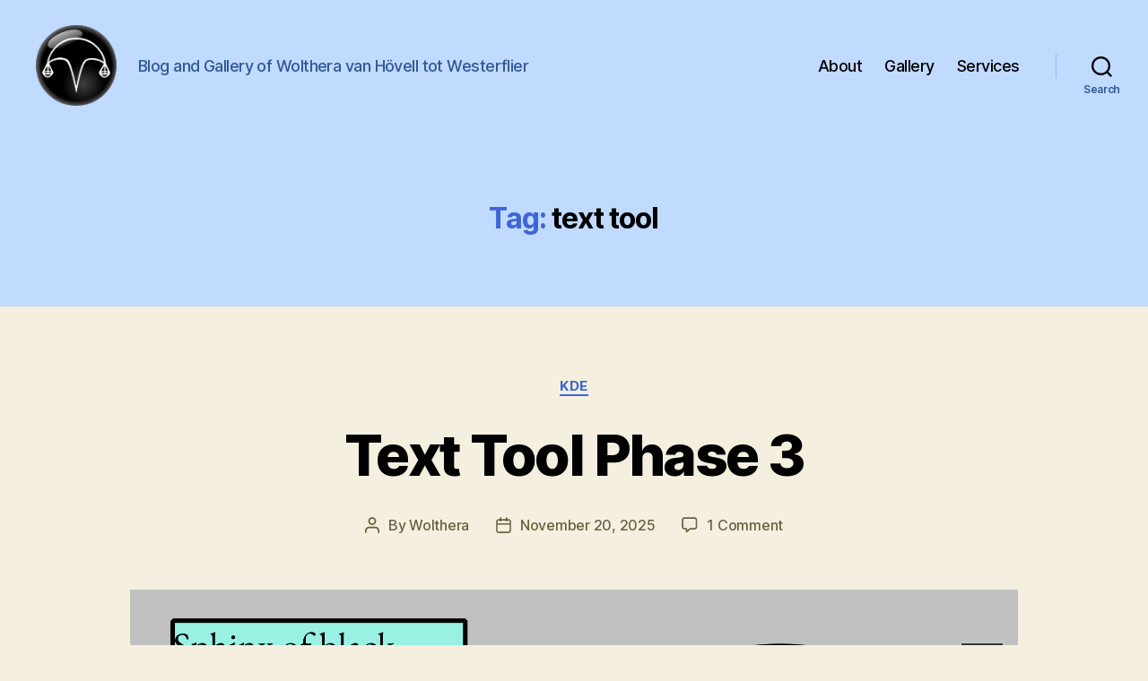

--- FILE ---
content_type: text/html; charset=UTF-8
request_url: https://wolthera.info/tag/text-tool/
body_size: 24312
content:
<!DOCTYPE html>

<html class="no-js" lang="en-US">

	<head>

		<meta charset="UTF-8">
		<meta name="viewport" content="width=device-width, initial-scale=1.0" >

		<link rel="profile" href="https://gmpg.org/xfn/11">

		<title>text tool &#8211; Wolthera.info</title>
<meta name='robots' content='max-image-preview:large' />
	<style>img:is([sizes="auto" i], [sizes^="auto," i]) { contain-intrinsic-size: 3000px 1500px }</style>
	<link rel="alternate" type="application/rss+xml" title="Wolthera.info &raquo; Feed" href="https://wolthera.info/feed/" />
<link rel="alternate" type="application/rss+xml" title="Wolthera.info &raquo; Comments Feed" href="https://wolthera.info/comments/feed/" />
<link rel="alternate" type="application/rss+xml" title="Wolthera.info &raquo; text tool Tag Feed" href="https://wolthera.info/tag/text-tool/feed/" />
<script>
window._wpemojiSettings = {"baseUrl":"https:\/\/s.w.org\/images\/core\/emoji\/16.0.1\/72x72\/","ext":".png","svgUrl":"https:\/\/s.w.org\/images\/core\/emoji\/16.0.1\/svg\/","svgExt":".svg","source":{"concatemoji":"https:\/\/wolthera.info\/wp-includes\/js\/wp-emoji-release.min.js?ver=6.8.3"}};
/*! This file is auto-generated */
!function(s,n){var o,i,e;function c(e){try{var t={supportTests:e,timestamp:(new Date).valueOf()};sessionStorage.setItem(o,JSON.stringify(t))}catch(e){}}function p(e,t,n){e.clearRect(0,0,e.canvas.width,e.canvas.height),e.fillText(t,0,0);var t=new Uint32Array(e.getImageData(0,0,e.canvas.width,e.canvas.height).data),a=(e.clearRect(0,0,e.canvas.width,e.canvas.height),e.fillText(n,0,0),new Uint32Array(e.getImageData(0,0,e.canvas.width,e.canvas.height).data));return t.every(function(e,t){return e===a[t]})}function u(e,t){e.clearRect(0,0,e.canvas.width,e.canvas.height),e.fillText(t,0,0);for(var n=e.getImageData(16,16,1,1),a=0;a<n.data.length;a++)if(0!==n.data[a])return!1;return!0}function f(e,t,n,a){switch(t){case"flag":return n(e,"\ud83c\udff3\ufe0f\u200d\u26a7\ufe0f","\ud83c\udff3\ufe0f\u200b\u26a7\ufe0f")?!1:!n(e,"\ud83c\udde8\ud83c\uddf6","\ud83c\udde8\u200b\ud83c\uddf6")&&!n(e,"\ud83c\udff4\udb40\udc67\udb40\udc62\udb40\udc65\udb40\udc6e\udb40\udc67\udb40\udc7f","\ud83c\udff4\u200b\udb40\udc67\u200b\udb40\udc62\u200b\udb40\udc65\u200b\udb40\udc6e\u200b\udb40\udc67\u200b\udb40\udc7f");case"emoji":return!a(e,"\ud83e\udedf")}return!1}function g(e,t,n,a){var r="undefined"!=typeof WorkerGlobalScope&&self instanceof WorkerGlobalScope?new OffscreenCanvas(300,150):s.createElement("canvas"),o=r.getContext("2d",{willReadFrequently:!0}),i=(o.textBaseline="top",o.font="600 32px Arial",{});return e.forEach(function(e){i[e]=t(o,e,n,a)}),i}function t(e){var t=s.createElement("script");t.src=e,t.defer=!0,s.head.appendChild(t)}"undefined"!=typeof Promise&&(o="wpEmojiSettingsSupports",i=["flag","emoji"],n.supports={everything:!0,everythingExceptFlag:!0},e=new Promise(function(e){s.addEventListener("DOMContentLoaded",e,{once:!0})}),new Promise(function(t){var n=function(){try{var e=JSON.parse(sessionStorage.getItem(o));if("object"==typeof e&&"number"==typeof e.timestamp&&(new Date).valueOf()<e.timestamp+604800&&"object"==typeof e.supportTests)return e.supportTests}catch(e){}return null}();if(!n){if("undefined"!=typeof Worker&&"undefined"!=typeof OffscreenCanvas&&"undefined"!=typeof URL&&URL.createObjectURL&&"undefined"!=typeof Blob)try{var e="postMessage("+g.toString()+"("+[JSON.stringify(i),f.toString(),p.toString(),u.toString()].join(",")+"));",a=new Blob([e],{type:"text/javascript"}),r=new Worker(URL.createObjectURL(a),{name:"wpTestEmojiSupports"});return void(r.onmessage=function(e){c(n=e.data),r.terminate(),t(n)})}catch(e){}c(n=g(i,f,p,u))}t(n)}).then(function(e){for(var t in e)n.supports[t]=e[t],n.supports.everything=n.supports.everything&&n.supports[t],"flag"!==t&&(n.supports.everythingExceptFlag=n.supports.everythingExceptFlag&&n.supports[t]);n.supports.everythingExceptFlag=n.supports.everythingExceptFlag&&!n.supports.flag,n.DOMReady=!1,n.readyCallback=function(){n.DOMReady=!0}}).then(function(){return e}).then(function(){var e;n.supports.everything||(n.readyCallback(),(e=n.source||{}).concatemoji?t(e.concatemoji):e.wpemoji&&e.twemoji&&(t(e.twemoji),t(e.wpemoji)))}))}((window,document),window._wpemojiSettings);
</script>

<style id='wp-emoji-styles-inline-css'>

	img.wp-smiley, img.emoji {
		display: inline !important;
		border: none !important;
		box-shadow: none !important;
		height: 1em !important;
		width: 1em !important;
		margin: 0 0.07em !important;
		vertical-align: -0.1em !important;
		background: none !important;
		padding: 0 !important;
	}
</style>
<link rel='stylesheet' id='wp-block-library-css' href='https://wolthera.info/wp-includes/css/dist/block-library/style.min.css?ver=6.8.3' media='all' />
<style id='classic-theme-styles-inline-css'>
/*! This file is auto-generated */
.wp-block-button__link{color:#fff;background-color:#32373c;border-radius:9999px;box-shadow:none;text-decoration:none;padding:calc(.667em + 2px) calc(1.333em + 2px);font-size:1.125em}.wp-block-file__button{background:#32373c;color:#fff;text-decoration:none}
</style>
<style id='global-styles-inline-css'>
:root{--wp--preset--aspect-ratio--square: 1;--wp--preset--aspect-ratio--4-3: 4/3;--wp--preset--aspect-ratio--3-4: 3/4;--wp--preset--aspect-ratio--3-2: 3/2;--wp--preset--aspect-ratio--2-3: 2/3;--wp--preset--aspect-ratio--16-9: 16/9;--wp--preset--aspect-ratio--9-16: 9/16;--wp--preset--color--black: #000000;--wp--preset--color--cyan-bluish-gray: #abb8c3;--wp--preset--color--white: #ffffff;--wp--preset--color--pale-pink: #f78da7;--wp--preset--color--vivid-red: #cf2e2e;--wp--preset--color--luminous-vivid-orange: #ff6900;--wp--preset--color--luminous-vivid-amber: #fcb900;--wp--preset--color--light-green-cyan: #7bdcb5;--wp--preset--color--vivid-green-cyan: #00d084;--wp--preset--color--pale-cyan-blue: #8ed1fc;--wp--preset--color--vivid-cyan-blue: #0693e3;--wp--preset--color--vivid-purple: #9b51e0;--wp--preset--color--accent: #3d66d5;--wp--preset--color--primary: #000000;--wp--preset--color--secondary: #69603e;--wp--preset--color--subtle-background: #d7cfab;--wp--preset--color--background: #f5efe0;--wp--preset--gradient--vivid-cyan-blue-to-vivid-purple: linear-gradient(135deg,rgba(6,147,227,1) 0%,rgb(155,81,224) 100%);--wp--preset--gradient--light-green-cyan-to-vivid-green-cyan: linear-gradient(135deg,rgb(122,220,180) 0%,rgb(0,208,130) 100%);--wp--preset--gradient--luminous-vivid-amber-to-luminous-vivid-orange: linear-gradient(135deg,rgba(252,185,0,1) 0%,rgba(255,105,0,1) 100%);--wp--preset--gradient--luminous-vivid-orange-to-vivid-red: linear-gradient(135deg,rgba(255,105,0,1) 0%,rgb(207,46,46) 100%);--wp--preset--gradient--very-light-gray-to-cyan-bluish-gray: linear-gradient(135deg,rgb(238,238,238) 0%,rgb(169,184,195) 100%);--wp--preset--gradient--cool-to-warm-spectrum: linear-gradient(135deg,rgb(74,234,220) 0%,rgb(151,120,209) 20%,rgb(207,42,186) 40%,rgb(238,44,130) 60%,rgb(251,105,98) 80%,rgb(254,248,76) 100%);--wp--preset--gradient--blush-light-purple: linear-gradient(135deg,rgb(255,206,236) 0%,rgb(152,150,240) 100%);--wp--preset--gradient--blush-bordeaux: linear-gradient(135deg,rgb(254,205,165) 0%,rgb(254,45,45) 50%,rgb(107,0,62) 100%);--wp--preset--gradient--luminous-dusk: linear-gradient(135deg,rgb(255,203,112) 0%,rgb(199,81,192) 50%,rgb(65,88,208) 100%);--wp--preset--gradient--pale-ocean: linear-gradient(135deg,rgb(255,245,203) 0%,rgb(182,227,212) 50%,rgb(51,167,181) 100%);--wp--preset--gradient--electric-grass: linear-gradient(135deg,rgb(202,248,128) 0%,rgb(113,206,126) 100%);--wp--preset--gradient--midnight: linear-gradient(135deg,rgb(2,3,129) 0%,rgb(40,116,252) 100%);--wp--preset--font-size--small: 18px;--wp--preset--font-size--medium: 20px;--wp--preset--font-size--large: 26.25px;--wp--preset--font-size--x-large: 42px;--wp--preset--font-size--normal: 21px;--wp--preset--font-size--larger: 32px;--wp--preset--spacing--20: 0.44rem;--wp--preset--spacing--30: 0.67rem;--wp--preset--spacing--40: 1rem;--wp--preset--spacing--50: 1.5rem;--wp--preset--spacing--60: 2.25rem;--wp--preset--spacing--70: 3.38rem;--wp--preset--spacing--80: 5.06rem;--wp--preset--shadow--natural: 6px 6px 9px rgba(0, 0, 0, 0.2);--wp--preset--shadow--deep: 12px 12px 50px rgba(0, 0, 0, 0.4);--wp--preset--shadow--sharp: 6px 6px 0px rgba(0, 0, 0, 0.2);--wp--preset--shadow--outlined: 6px 6px 0px -3px rgba(255, 255, 255, 1), 6px 6px rgba(0, 0, 0, 1);--wp--preset--shadow--crisp: 6px 6px 0px rgba(0, 0, 0, 1);}:where(.is-layout-flex){gap: 0.5em;}:where(.is-layout-grid){gap: 0.5em;}body .is-layout-flex{display: flex;}.is-layout-flex{flex-wrap: wrap;align-items: center;}.is-layout-flex > :is(*, div){margin: 0;}body .is-layout-grid{display: grid;}.is-layout-grid > :is(*, div){margin: 0;}:where(.wp-block-columns.is-layout-flex){gap: 2em;}:where(.wp-block-columns.is-layout-grid){gap: 2em;}:where(.wp-block-post-template.is-layout-flex){gap: 1.25em;}:where(.wp-block-post-template.is-layout-grid){gap: 1.25em;}.has-black-color{color: var(--wp--preset--color--black) !important;}.has-cyan-bluish-gray-color{color: var(--wp--preset--color--cyan-bluish-gray) !important;}.has-white-color{color: var(--wp--preset--color--white) !important;}.has-pale-pink-color{color: var(--wp--preset--color--pale-pink) !important;}.has-vivid-red-color{color: var(--wp--preset--color--vivid-red) !important;}.has-luminous-vivid-orange-color{color: var(--wp--preset--color--luminous-vivid-orange) !important;}.has-luminous-vivid-amber-color{color: var(--wp--preset--color--luminous-vivid-amber) !important;}.has-light-green-cyan-color{color: var(--wp--preset--color--light-green-cyan) !important;}.has-vivid-green-cyan-color{color: var(--wp--preset--color--vivid-green-cyan) !important;}.has-pale-cyan-blue-color{color: var(--wp--preset--color--pale-cyan-blue) !important;}.has-vivid-cyan-blue-color{color: var(--wp--preset--color--vivid-cyan-blue) !important;}.has-vivid-purple-color{color: var(--wp--preset--color--vivid-purple) !important;}.has-black-background-color{background-color: var(--wp--preset--color--black) !important;}.has-cyan-bluish-gray-background-color{background-color: var(--wp--preset--color--cyan-bluish-gray) !important;}.has-white-background-color{background-color: var(--wp--preset--color--white) !important;}.has-pale-pink-background-color{background-color: var(--wp--preset--color--pale-pink) !important;}.has-vivid-red-background-color{background-color: var(--wp--preset--color--vivid-red) !important;}.has-luminous-vivid-orange-background-color{background-color: var(--wp--preset--color--luminous-vivid-orange) !important;}.has-luminous-vivid-amber-background-color{background-color: var(--wp--preset--color--luminous-vivid-amber) !important;}.has-light-green-cyan-background-color{background-color: var(--wp--preset--color--light-green-cyan) !important;}.has-vivid-green-cyan-background-color{background-color: var(--wp--preset--color--vivid-green-cyan) !important;}.has-pale-cyan-blue-background-color{background-color: var(--wp--preset--color--pale-cyan-blue) !important;}.has-vivid-cyan-blue-background-color{background-color: var(--wp--preset--color--vivid-cyan-blue) !important;}.has-vivid-purple-background-color{background-color: var(--wp--preset--color--vivid-purple) !important;}.has-black-border-color{border-color: var(--wp--preset--color--black) !important;}.has-cyan-bluish-gray-border-color{border-color: var(--wp--preset--color--cyan-bluish-gray) !important;}.has-white-border-color{border-color: var(--wp--preset--color--white) !important;}.has-pale-pink-border-color{border-color: var(--wp--preset--color--pale-pink) !important;}.has-vivid-red-border-color{border-color: var(--wp--preset--color--vivid-red) !important;}.has-luminous-vivid-orange-border-color{border-color: var(--wp--preset--color--luminous-vivid-orange) !important;}.has-luminous-vivid-amber-border-color{border-color: var(--wp--preset--color--luminous-vivid-amber) !important;}.has-light-green-cyan-border-color{border-color: var(--wp--preset--color--light-green-cyan) !important;}.has-vivid-green-cyan-border-color{border-color: var(--wp--preset--color--vivid-green-cyan) !important;}.has-pale-cyan-blue-border-color{border-color: var(--wp--preset--color--pale-cyan-blue) !important;}.has-vivid-cyan-blue-border-color{border-color: var(--wp--preset--color--vivid-cyan-blue) !important;}.has-vivid-purple-border-color{border-color: var(--wp--preset--color--vivid-purple) !important;}.has-vivid-cyan-blue-to-vivid-purple-gradient-background{background: var(--wp--preset--gradient--vivid-cyan-blue-to-vivid-purple) !important;}.has-light-green-cyan-to-vivid-green-cyan-gradient-background{background: var(--wp--preset--gradient--light-green-cyan-to-vivid-green-cyan) !important;}.has-luminous-vivid-amber-to-luminous-vivid-orange-gradient-background{background: var(--wp--preset--gradient--luminous-vivid-amber-to-luminous-vivid-orange) !important;}.has-luminous-vivid-orange-to-vivid-red-gradient-background{background: var(--wp--preset--gradient--luminous-vivid-orange-to-vivid-red) !important;}.has-very-light-gray-to-cyan-bluish-gray-gradient-background{background: var(--wp--preset--gradient--very-light-gray-to-cyan-bluish-gray) !important;}.has-cool-to-warm-spectrum-gradient-background{background: var(--wp--preset--gradient--cool-to-warm-spectrum) !important;}.has-blush-light-purple-gradient-background{background: var(--wp--preset--gradient--blush-light-purple) !important;}.has-blush-bordeaux-gradient-background{background: var(--wp--preset--gradient--blush-bordeaux) !important;}.has-luminous-dusk-gradient-background{background: var(--wp--preset--gradient--luminous-dusk) !important;}.has-pale-ocean-gradient-background{background: var(--wp--preset--gradient--pale-ocean) !important;}.has-electric-grass-gradient-background{background: var(--wp--preset--gradient--electric-grass) !important;}.has-midnight-gradient-background{background: var(--wp--preset--gradient--midnight) !important;}.has-small-font-size{font-size: var(--wp--preset--font-size--small) !important;}.has-medium-font-size{font-size: var(--wp--preset--font-size--medium) !important;}.has-large-font-size{font-size: var(--wp--preset--font-size--large) !important;}.has-x-large-font-size{font-size: var(--wp--preset--font-size--x-large) !important;}
:where(.wp-block-post-template.is-layout-flex){gap: 1.25em;}:where(.wp-block-post-template.is-layout-grid){gap: 1.25em;}
:where(.wp-block-columns.is-layout-flex){gap: 2em;}:where(.wp-block-columns.is-layout-grid){gap: 2em;}
:root :where(.wp-block-pullquote){font-size: 1.5em;line-height: 1.6;}
</style>
<link rel='stylesheet' id='twentytwenty-style-css' href='https://wolthera.info/wp-content/themes/twentytwenty/style.css?ver=2.7' media='all' />
<style id='twentytwenty-style-inline-css'>
.color-accent,.color-accent-hover:hover,.color-accent-hover:focus,:root .has-accent-color,.has-drop-cap:not(:focus):first-letter,.wp-block-button.is-style-outline,a { color: #3d66d5; }blockquote,.border-color-accent,.border-color-accent-hover:hover,.border-color-accent-hover:focus { border-color: #3d66d5; }button,.button,.faux-button,.wp-block-button__link,.wp-block-file .wp-block-file__button,input[type="button"],input[type="reset"],input[type="submit"],.bg-accent,.bg-accent-hover:hover,.bg-accent-hover:focus,:root .has-accent-background-color,.comment-reply-link { background-color: #3d66d5; }.fill-children-accent,.fill-children-accent * { fill: #3d66d5; }:root .has-background-color,button,.button,.faux-button,.wp-block-button__link,.wp-block-file__button,input[type="button"],input[type="reset"],input[type="submit"],.wp-block-button,.comment-reply-link,.has-background.has-primary-background-color:not(.has-text-color),.has-background.has-primary-background-color *:not(.has-text-color),.has-background.has-accent-background-color:not(.has-text-color),.has-background.has-accent-background-color *:not(.has-text-color) { color: #f5efe0; }:root .has-background-background-color { background-color: #f5efe0; }body,.entry-title a,:root .has-primary-color { color: #000000; }:root .has-primary-background-color { background-color: #000000; }cite,figcaption,.wp-caption-text,.post-meta,.entry-content .wp-block-archives li,.entry-content .wp-block-categories li,.entry-content .wp-block-latest-posts li,.wp-block-latest-comments__comment-date,.wp-block-latest-posts__post-date,.wp-block-embed figcaption,.wp-block-image figcaption,.wp-block-pullquote cite,.comment-metadata,.comment-respond .comment-notes,.comment-respond .logged-in-as,.pagination .dots,.entry-content hr:not(.has-background),hr.styled-separator,:root .has-secondary-color { color: #69603e; }:root .has-secondary-background-color { background-color: #69603e; }pre,fieldset,input,textarea,table,table *,hr { border-color: #d7cfab; }caption,code,code,kbd,samp,.wp-block-table.is-style-stripes tbody tr:nth-child(odd),:root .has-subtle-background-background-color { background-color: #d7cfab; }.wp-block-table.is-style-stripes { border-bottom-color: #d7cfab; }.wp-block-latest-posts.is-grid li { border-top-color: #d7cfab; }:root .has-subtle-background-color { color: #d7cfab; }body:not(.overlay-header) .primary-menu > li > a,body:not(.overlay-header) .primary-menu > li > .icon,.modal-menu a,.footer-menu a, .footer-widgets a:where(:not(.wp-block-button__link)),#site-footer .wp-block-button.is-style-outline,.wp-block-pullquote:before,.singular:not(.overlay-header) .entry-header a,.archive-header a,.header-footer-group .color-accent,.header-footer-group .color-accent-hover:hover { color: #0848f6; }.social-icons a,#site-footer button:not(.toggle),#site-footer .button,#site-footer .faux-button,#site-footer .wp-block-button__link,#site-footer .wp-block-file__button,#site-footer input[type="button"],#site-footer input[type="reset"],#site-footer input[type="submit"] { background-color: #0848f6; }.social-icons a,body:not(.overlay-header) .primary-menu ul,.header-footer-group button,.header-footer-group .button,.header-footer-group .faux-button,.header-footer-group .wp-block-button:not(.is-style-outline) .wp-block-button__link,.header-footer-group .wp-block-file__button,.header-footer-group input[type="button"],.header-footer-group input[type="reset"],.header-footer-group input[type="submit"] { color: #c1daff; }#site-header,.footer-nav-widgets-wrapper,#site-footer,.menu-modal,.menu-modal-inner,.search-modal-inner,.archive-header,.singular .entry-header,.singular .featured-media:before,.wp-block-pullquote:before { background-color: #c1daff; }.header-footer-group,body:not(.overlay-header) #site-header .toggle,.menu-modal .toggle { color: #000000; }body:not(.overlay-header) .primary-menu ul { background-color: #000000; }body:not(.overlay-header) .primary-menu > li > ul:after { border-bottom-color: #000000; }body:not(.overlay-header) .primary-menu ul ul:after { border-left-color: #000000; }.site-description,body:not(.overlay-header) .toggle-inner .toggle-text,.widget .post-date,.widget .rss-date,.widget_archive li,.widget_categories li,.widget cite,.widget_pages li,.widget_meta li,.widget_nav_menu li,.powered-by-wordpress,.footer-credits .privacy-policy,.to-the-top,.singular .entry-header .post-meta,.singular:not(.overlay-header) .entry-header .post-meta a { color: #315795; }.header-footer-group pre,.header-footer-group fieldset,.header-footer-group input,.header-footer-group textarea,.header-footer-group table,.header-footer-group table *,.footer-nav-widgets-wrapper,#site-footer,.menu-modal nav *,.footer-widgets-outer-wrapper,.footer-top { border-color: #8eb9ff; }.header-footer-group table caption,body:not(.overlay-header) .header-inner .toggle-wrapper::before { background-color: #8eb9ff; }
</style>
<link rel='stylesheet' id='twentytwenty-fonts-css' href='https://wolthera.info/wp-content/themes/twentytwenty/assets/css/font-inter.css?ver=2.7' media='all' />
<link rel='stylesheet' id='twentytwenty-print-style-css' href='https://wolthera.info/wp-content/themes/twentytwenty/print.css?ver=2.7' media='print' />
<script src="https://wolthera.info/wp-content/themes/twentytwenty/assets/js/index.js?ver=2.7" id="twentytwenty-js-js" defer data-wp-strategy="defer"></script>
<link rel="https://api.w.org/" href="https://wolthera.info/wp-json/" /><link rel="alternate" title="JSON" type="application/json" href="https://wolthera.info/wp-json/wp/v2/tags/143" /><link rel="EditURI" type="application/rsd+xml" title="RSD" href="https://wolthera.info/xmlrpc.php?rsd" />
<meta name="generator" content="WordPress 6.8.3" />
	<script>document.documentElement.className = document.documentElement.className.replace( 'no-js', 'js' );</script>
	<link rel="icon" href="https://wolthera.info/wp-content/uploads/2010/10/theralogosm100g.png" sizes="32x32" />
<link rel="icon" href="https://wolthera.info/wp-content/uploads/2010/10/theralogosm100g.png" sizes="192x192" />
<link rel="apple-touch-icon" href="https://wolthera.info/wp-content/uploads/2010/10/theralogosm100g.png" />
<meta name="msapplication-TileImage" content="https://wolthera.info/wp-content/uploads/2010/10/theralogosm100g.png" />

	</head>

	<body class="archive tag tag-text-tool tag-143 wp-custom-logo wp-embed-responsive wp-theme-twentytwenty enable-search-modal has-no-pagination showing-comments show-avatars footer-top-visible">

		<a class="skip-link screen-reader-text" href="#site-content">Skip to the content</a>
		<header id="site-header" class="header-footer-group">

			<div class="header-inner section-inner">

				<div class="header-titles-wrapper">

					
						<button class="toggle search-toggle mobile-search-toggle" data-toggle-target=".search-modal" data-toggle-body-class="showing-search-modal" data-set-focus=".search-modal .search-field" aria-expanded="false">
							<span class="toggle-inner">
								<span class="toggle-icon">
									<svg class="svg-icon" aria-hidden="true" role="img" focusable="false" xmlns="http://www.w3.org/2000/svg" width="23" height="23" viewBox="0 0 23 23"><path d="M38.710696,48.0601792 L43,52.3494831 L41.3494831,54 L37.0601792,49.710696 C35.2632422,51.1481185 32.9839107,52.0076499 30.5038249,52.0076499 C24.7027226,52.0076499 20,47.3049272 20,41.5038249 C20,35.7027226 24.7027226,31 30.5038249,31 C36.3049272,31 41.0076499,35.7027226 41.0076499,41.5038249 C41.0076499,43.9839107 40.1481185,46.2632422 38.710696,48.0601792 Z M36.3875844,47.1716785 C37.8030221,45.7026647 38.6734666,43.7048964 38.6734666,41.5038249 C38.6734666,36.9918565 35.0157934,33.3341833 30.5038249,33.3341833 C25.9918565,33.3341833 22.3341833,36.9918565 22.3341833,41.5038249 C22.3341833,46.0157934 25.9918565,49.6734666 30.5038249,49.6734666 C32.7048964,49.6734666 34.7026647,48.8030221 36.1716785,47.3875844 C36.2023931,47.347638 36.2360451,47.3092237 36.2726343,47.2726343 C36.3092237,47.2360451 36.347638,47.2023931 36.3875844,47.1716785 Z" transform="translate(-20 -31)" /></svg>								</span>
								<span class="toggle-text">Search</span>
							</span>
						</button><!-- .search-toggle -->

					
					<div class="header-titles">

						<div class="site-logo faux-heading"><a href="https://wolthera.info/" class="custom-logo-link" rel="home"><img width="100" height="100" src="https://wolthera.info/wp-content/uploads/2010/10/theralogosm100g.png" class="custom-logo" alt="Wolthera.info" decoding="async" /></a><span class="screen-reader-text">Wolthera.info</span></div><div class="site-description">Blog and Gallery of Wolthera van Hövell tot Westerflier</div><!-- .site-description -->
					</div><!-- .header-titles -->

					<button class="toggle nav-toggle mobile-nav-toggle" data-toggle-target=".menu-modal"  data-toggle-body-class="showing-menu-modal" aria-expanded="false" data-set-focus=".close-nav-toggle">
						<span class="toggle-inner">
							<span class="toggle-icon">
								<svg class="svg-icon" aria-hidden="true" role="img" focusable="false" xmlns="http://www.w3.org/2000/svg" width="26" height="7" viewBox="0 0 26 7"><path fill-rule="evenodd" d="M332.5,45 C330.567003,45 329,43.4329966 329,41.5 C329,39.5670034 330.567003,38 332.5,38 C334.432997,38 336,39.5670034 336,41.5 C336,43.4329966 334.432997,45 332.5,45 Z M342,45 C340.067003,45 338.5,43.4329966 338.5,41.5 C338.5,39.5670034 340.067003,38 342,38 C343.932997,38 345.5,39.5670034 345.5,41.5 C345.5,43.4329966 343.932997,45 342,45 Z M351.5,45 C349.567003,45 348,43.4329966 348,41.5 C348,39.5670034 349.567003,38 351.5,38 C353.432997,38 355,39.5670034 355,41.5 C355,43.4329966 353.432997,45 351.5,45 Z" transform="translate(-329 -38)" /></svg>							</span>
							<span class="toggle-text">Menu</span>
						</span>
					</button><!-- .nav-toggle -->

				</div><!-- .header-titles-wrapper -->

				<div class="header-navigation-wrapper">

					
							<nav class="primary-menu-wrapper" aria-label="Horizontal">

								<ul class="primary-menu reset-list-style">

								<li class="page_item page-item-2"><a href="https://wolthera.info/about/">About</a></li>
<li class="page_item page-item-247"><a href="https://wolthera.info/gallery/">Gallery</a></li>
<li class="page_item page-item-1072"><a href="https://wolthera.info/services/">Services</a></li>

								</ul>

							</nav><!-- .primary-menu-wrapper -->

						
						<div class="header-toggles hide-no-js">

						
							<div class="toggle-wrapper search-toggle-wrapper">

								<button class="toggle search-toggle desktop-search-toggle" data-toggle-target=".search-modal" data-toggle-body-class="showing-search-modal" data-set-focus=".search-modal .search-field" aria-expanded="false">
									<span class="toggle-inner">
										<svg class="svg-icon" aria-hidden="true" role="img" focusable="false" xmlns="http://www.w3.org/2000/svg" width="23" height="23" viewBox="0 0 23 23"><path d="M38.710696,48.0601792 L43,52.3494831 L41.3494831,54 L37.0601792,49.710696 C35.2632422,51.1481185 32.9839107,52.0076499 30.5038249,52.0076499 C24.7027226,52.0076499 20,47.3049272 20,41.5038249 C20,35.7027226 24.7027226,31 30.5038249,31 C36.3049272,31 41.0076499,35.7027226 41.0076499,41.5038249 C41.0076499,43.9839107 40.1481185,46.2632422 38.710696,48.0601792 Z M36.3875844,47.1716785 C37.8030221,45.7026647 38.6734666,43.7048964 38.6734666,41.5038249 C38.6734666,36.9918565 35.0157934,33.3341833 30.5038249,33.3341833 C25.9918565,33.3341833 22.3341833,36.9918565 22.3341833,41.5038249 C22.3341833,46.0157934 25.9918565,49.6734666 30.5038249,49.6734666 C32.7048964,49.6734666 34.7026647,48.8030221 36.1716785,47.3875844 C36.2023931,47.347638 36.2360451,47.3092237 36.2726343,47.2726343 C36.3092237,47.2360451 36.347638,47.2023931 36.3875844,47.1716785 Z" transform="translate(-20 -31)" /></svg>										<span class="toggle-text">Search</span>
									</span>
								</button><!-- .search-toggle -->

							</div>

							
						</div><!-- .header-toggles -->
						
				</div><!-- .header-navigation-wrapper -->

			</div><!-- .header-inner -->

			<div class="search-modal cover-modal header-footer-group" data-modal-target-string=".search-modal" role="dialog" aria-modal="true" aria-label="Search">

	<div class="search-modal-inner modal-inner">

		<div class="section-inner">

			<form role="search" aria-label="Search for:" method="get" class="search-form" action="https://wolthera.info/">
	<label for="search-form-1">
		<span class="screen-reader-text">
			Search for:		</span>
		<input type="search" id="search-form-1" class="search-field" placeholder="Search &hellip;" value="" name="s" />
	</label>
	<input type="submit" class="search-submit" value="Search" />
</form>

			<button class="toggle search-untoggle close-search-toggle fill-children-current-color" data-toggle-target=".search-modal" data-toggle-body-class="showing-search-modal" data-set-focus=".search-modal .search-field">
				<span class="screen-reader-text">
					Close search				</span>
				<svg class="svg-icon" aria-hidden="true" role="img" focusable="false" xmlns="http://www.w3.org/2000/svg" width="16" height="16" viewBox="0 0 16 16"><polygon fill="" fill-rule="evenodd" points="6.852 7.649 .399 1.195 1.445 .149 7.899 6.602 14.352 .149 15.399 1.195 8.945 7.649 15.399 14.102 14.352 15.149 7.899 8.695 1.445 15.149 .399 14.102" /></svg>			</button><!-- .search-toggle -->

		</div><!-- .section-inner -->

	</div><!-- .search-modal-inner -->

</div><!-- .menu-modal -->

		</header><!-- #site-header -->

		
<div class="menu-modal cover-modal header-footer-group" data-modal-target-string=".menu-modal">

	<div class="menu-modal-inner modal-inner">

		<div class="menu-wrapper section-inner">

			<div class="menu-top">

				<button class="toggle close-nav-toggle fill-children-current-color" data-toggle-target=".menu-modal" data-toggle-body-class="showing-menu-modal" data-set-focus=".menu-modal">
					<span class="toggle-text">Close Menu</span>
					<svg class="svg-icon" aria-hidden="true" role="img" focusable="false" xmlns="http://www.w3.org/2000/svg" width="16" height="16" viewBox="0 0 16 16"><polygon fill="" fill-rule="evenodd" points="6.852 7.649 .399 1.195 1.445 .149 7.899 6.602 14.352 .149 15.399 1.195 8.945 7.649 15.399 14.102 14.352 15.149 7.899 8.695 1.445 15.149 .399 14.102" /></svg>				</button><!-- .nav-toggle -->

				
					<nav class="mobile-menu" aria-label="Mobile">

						<ul class="modal-menu reset-list-style">

						<li class="page_item page-item-2"><div class="ancestor-wrapper"><a href="https://wolthera.info/about/">About</a></div><!-- .ancestor-wrapper --></li>
<li class="page_item page-item-247"><div class="ancestor-wrapper"><a href="https://wolthera.info/gallery/">Gallery</a></div><!-- .ancestor-wrapper --></li>
<li class="page_item page-item-1072"><div class="ancestor-wrapper"><a href="https://wolthera.info/services/">Services</a></div><!-- .ancestor-wrapper --></li>

						</ul>

					</nav>

					
			</div><!-- .menu-top -->

			<div class="menu-bottom">

				
			</div><!-- .menu-bottom -->

		</div><!-- .menu-wrapper -->

	</div><!-- .menu-modal-inner -->

</div><!-- .menu-modal -->

<main id="site-content">

	
		<header class="archive-header has-text-align-center header-footer-group">

			<div class="archive-header-inner section-inner medium">

									<h1 class="archive-title"><span class="color-accent">Tag:</span> <span>text tool</span></h1>
				
				
			</div><!-- .archive-header-inner -->

		</header><!-- .archive-header -->

		
<article class="post-1603 post type-post status-publish format-standard has-post-thumbnail hentry category-kde tag-krita tag-text-tool" id="post-1603">

	
<header class="entry-header has-text-align-center">

	<div class="entry-header-inner section-inner medium">

		
			<div class="entry-categories">
				<span class="screen-reader-text">
					Categories				</span>
				<div class="entry-categories-inner">
					<a href="https://wolthera.info/category/coding/kde/" rel="category tag">KDE</a>				</div><!-- .entry-categories-inner -->
			</div><!-- .entry-categories -->

			<h2 class="entry-title heading-size-1"><a href="https://wolthera.info/2025/11/text-tool-phase-3/">Text Tool Phase 3</a></h2>
		<div class="post-meta-wrapper post-meta-single post-meta-single-top">

			<ul class="post-meta">

									<li class="post-author meta-wrapper">
						<span class="meta-icon">
							<span class="screen-reader-text">
								Post author							</span>
							<svg class="svg-icon" aria-hidden="true" role="img" focusable="false" xmlns="http://www.w3.org/2000/svg" width="18" height="20" viewBox="0 0 18 20"><path fill="" d="M18,19 C18,19.5522847 17.5522847,20 17,20 C16.4477153,20 16,19.5522847 16,19 L16,17 C16,15.3431458 14.6568542,14 13,14 L5,14 C3.34314575,14 2,15.3431458 2,17 L2,19 C2,19.5522847 1.55228475,20 1,20 C0.44771525,20 0,19.5522847 0,19 L0,17 C0,14.2385763 2.23857625,12 5,12 L13,12 C15.7614237,12 18,14.2385763 18,17 L18,19 Z M9,10 C6.23857625,10 4,7.76142375 4,5 C4,2.23857625 6.23857625,0 9,0 C11.7614237,0 14,2.23857625 14,5 C14,7.76142375 11.7614237,10 9,10 Z M9,8 C10.6568542,8 12,6.65685425 12,5 C12,3.34314575 10.6568542,2 9,2 C7.34314575,2 6,3.34314575 6,5 C6,6.65685425 7.34314575,8 9,8 Z" /></svg>						</span>
						<span class="meta-text">
							By <a href="https://wolthera.info/author/thera/">Wolthera</a>						</span>
					</li>
										<li class="post-date meta-wrapper">
						<span class="meta-icon">
							<span class="screen-reader-text">
								Post date							</span>
							<svg class="svg-icon" aria-hidden="true" role="img" focusable="false" xmlns="http://www.w3.org/2000/svg" width="18" height="19" viewBox="0 0 18 19"><path fill="" d="M4.60069444,4.09375 L3.25,4.09375 C2.47334957,4.09375 1.84375,4.72334957 1.84375,5.5 L1.84375,7.26736111 L16.15625,7.26736111 L16.15625,5.5 C16.15625,4.72334957 15.5266504,4.09375 14.75,4.09375 L13.3993056,4.09375 L13.3993056,4.55555556 C13.3993056,5.02154581 13.0215458,5.39930556 12.5555556,5.39930556 C12.0895653,5.39930556 11.7118056,5.02154581 11.7118056,4.55555556 L11.7118056,4.09375 L6.28819444,4.09375 L6.28819444,4.55555556 C6.28819444,5.02154581 5.9104347,5.39930556 5.44444444,5.39930556 C4.97845419,5.39930556 4.60069444,5.02154581 4.60069444,4.55555556 L4.60069444,4.09375 Z M6.28819444,2.40625 L11.7118056,2.40625 L11.7118056,1 C11.7118056,0.534009742 12.0895653,0.15625 12.5555556,0.15625 C13.0215458,0.15625 13.3993056,0.534009742 13.3993056,1 L13.3993056,2.40625 L14.75,2.40625 C16.4586309,2.40625 17.84375,3.79136906 17.84375,5.5 L17.84375,15.875 C17.84375,17.5836309 16.4586309,18.96875 14.75,18.96875 L3.25,18.96875 C1.54136906,18.96875 0.15625,17.5836309 0.15625,15.875 L0.15625,5.5 C0.15625,3.79136906 1.54136906,2.40625 3.25,2.40625 L4.60069444,2.40625 L4.60069444,1 C4.60069444,0.534009742 4.97845419,0.15625 5.44444444,0.15625 C5.9104347,0.15625 6.28819444,0.534009742 6.28819444,1 L6.28819444,2.40625 Z M1.84375,8.95486111 L1.84375,15.875 C1.84375,16.6516504 2.47334957,17.28125 3.25,17.28125 L14.75,17.28125 C15.5266504,17.28125 16.15625,16.6516504 16.15625,15.875 L16.15625,8.95486111 L1.84375,8.95486111 Z" /></svg>						</span>
						<span class="meta-text">
							<a href="https://wolthera.info/2025/11/text-tool-phase-3/">November 20, 2025</a>
						</span>
					</li>
										<li class="post-comment-link meta-wrapper">
						<span class="meta-icon">
							<svg class="svg-icon" aria-hidden="true" role="img" focusable="false" xmlns="http://www.w3.org/2000/svg" width="19" height="19" viewBox="0 0 19 19"><path d="M9.43016863,13.2235931 C9.58624731,13.094699 9.7823475,13.0241935 9.98476849,13.0241935 L15.0564516,13.0241935 C15.8581553,13.0241935 16.5080645,12.3742843 16.5080645,11.5725806 L16.5080645,3.44354839 C16.5080645,2.64184472 15.8581553,1.99193548 15.0564516,1.99193548 L3.44354839,1.99193548 C2.64184472,1.99193548 1.99193548,2.64184472 1.99193548,3.44354839 L1.99193548,11.5725806 C1.99193548,12.3742843 2.64184472,13.0241935 3.44354839,13.0241935 L5.76612903,13.0241935 C6.24715123,13.0241935 6.63709677,13.4141391 6.63709677,13.8951613 L6.63709677,15.5301903 L9.43016863,13.2235931 Z M3.44354839,14.766129 C1.67980032,14.766129 0.25,13.3363287 0.25,11.5725806 L0.25,3.44354839 C0.25,1.67980032 1.67980032,0.25 3.44354839,0.25 L15.0564516,0.25 C16.8201997,0.25 18.25,1.67980032 18.25,3.44354839 L18.25,11.5725806 C18.25,13.3363287 16.8201997,14.766129 15.0564516,14.766129 L10.2979143,14.766129 L6.32072889,18.0506004 C5.75274472,18.5196577 4.89516129,18.1156602 4.89516129,17.3790323 L4.89516129,14.766129 L3.44354839,14.766129 Z" /></svg>						</span>
						<span class="meta-text">
							<a href="https://wolthera.info/2025/11/text-tool-phase-3/#comments">1 Comment<span class="screen-reader-text"> on Text Tool Phase 3</span></a>						</span>
					</li>
					
			</ul><!-- .post-meta -->

		</div><!-- .post-meta-wrapper -->

		
	</div><!-- .entry-header-inner -->

</header><!-- .entry-header -->

	<figure class="featured-media">

		<div class="featured-media-inner section-inner medium">

			<img width="990" height="1335" src="https://wolthera.info/wp-content/uploads/2025/11/image-2-e1763491480320.png" class="attachment-post-thumbnail size-post-thumbnail wp-post-image" alt="Text in shape examples. A variety of shapes with text flowing into them. A green rectangle, orange polygon and yellow circle have Pangrams flowing into them. Then, there&#039;s a set of shapes, yellow ellipse, pink triangle and blue polygon, that has some sentence from the Krita application description flowing into them. A green rectangle cuts into the yellow ellipse. Dashed outlines are visible, and they connect each shape with arrows, indicating the order in which the text flows through them. The first word, &quot;Krita&quot; is selected and has a large size." decoding="async" fetchpriority="high" srcset="https://wolthera.info/wp-content/uploads/2025/11/image-2-e1763491480320.png 990w, https://wolthera.info/wp-content/uploads/2025/11/image-2-e1763491480320-222x300.png 222w, https://wolthera.info/wp-content/uploads/2025/11/image-2-e1763491480320-759x1024.png 759w, https://wolthera.info/wp-content/uploads/2025/11/image-2-e1763491480320-768x1036.png 768w" sizes="(max-width: 990px) 100vw, 990px" />
		</div><!-- .featured-media-inner -->

	</figure><!-- .featured-media -->

	
	<div class="post-inner thin ">

		<div class="entry-content">

			
<p>When I started work on the text tool, I had planned it in three phases.</p>



<p>The first phase was going to be the on canvas editor. And I handled inserting and removing text, moving the cursor around, and creating simple wrapping areas. IME support and simple copy-paste was also handled during this phase.</p>



<p>The second phase was about rich text editing. I created a text properties docker, implemented a font database, style presets, a glyph palette and went over each property individually to make 100% sure it worked. I wrote a bunch of blogposts about this in the past (<a href="https://wolthera.info/2022/10/svg-text-layout-for-krita/" data-type="post" data-id="1420">text layout</a>, <a href="https://wolthera.info/2024/07/making-sense-of-font-selection/" data-type="post" data-id="1497">fonts</a>, <a href="https://wolthera.info/2025/03/controls-for-opentype/" data-type="post" data-id="1523">OpenType</a>, <a href="https://wolthera.info/2025/04/going-in-depth-on-font-metrics/" data-type="post" data-id="1557">metrics</a>, and <a href="https://wolthera.info/2025/09/remainder-of-the-text-properties/" data-type="post" data-id="1582">more</a>).</p>



<p>Which brings us to phase three…</p>



 <div class="read-more-button-wrap"><a href="https://wolthera.info/2025/11/text-tool-phase-3/#more-1603" class="more-link"><span class="faux-button">Continue reading</span> <span class="screen-reader-text">&#8220;Text Tool Phase 3&#8221;</span></a></div>
		</div><!-- .entry-content -->

	</div><!-- .post-inner -->

	<div class="section-inner">
		
		<div class="post-meta-wrapper post-meta-single post-meta-single-bottom">

			<ul class="post-meta">

									<li class="post-tags meta-wrapper">
						<span class="meta-icon">
							<span class="screen-reader-text">
								Tags							</span>
							<svg class="svg-icon" aria-hidden="true" role="img" focusable="false" xmlns="http://www.w3.org/2000/svg" width="18" height="18" viewBox="0 0 18 18"><path fill="" d="M15.4496399,8.42490555 L8.66109799,1.63636364 L1.63636364,1.63636364 L1.63636364,8.66081885 L8.42522727,15.44178 C8.57869221,15.5954158 8.78693789,15.6817418 9.00409091,15.6817418 C9.22124393,15.6817418 9.42948961,15.5954158 9.58327627,15.4414581 L15.4486339,9.57610048 C15.7651495,9.25692435 15.7649133,8.74206554 15.4496399,8.42490555 Z M16.6084423,10.7304545 L10.7406818,16.59822 C10.280287,17.0591273 9.65554997,17.3181054 9.00409091,17.3181054 C8.35263185,17.3181054 7.72789481,17.0591273 7.26815877,16.5988788 L0.239976954,9.57887876 C0.0863319284,9.4254126 0,9.21716044 0,9 L0,0.818181818 C0,0.366312477 0.366312477,0 0.818181818,0 L9,0 C9.21699531,0 9.42510306,0.0862010512 9.57854191,0.239639906 L16.6084423,7.26954545 C17.5601275,8.22691012 17.5601275,9.77308988 16.6084423,10.7304545 Z M5,6 C4.44771525,6 4,5.55228475 4,5 C4,4.44771525 4.44771525,4 5,4 C5.55228475,4 6,4.44771525 6,5 C6,5.55228475 5.55228475,6 5,6 Z" /></svg>						</span>
						<span class="meta-text">
							<a href="https://wolthera.info/tag/krita/" rel="tag">Krita</a>, <a href="https://wolthera.info/tag/text-tool/" rel="tag">text tool</a>						</span>
					</li>
					
			</ul><!-- .post-meta -->

		</div><!-- .post-meta-wrapper -->

		
	</div><!-- .section-inner -->

	
</article><!-- .post -->
<hr class="post-separator styled-separator is-style-wide section-inner" aria-hidden="true" />
<article class="post-1582 post type-post status-publish format-standard has-post-thumbnail hentry category-coding category-kde tag-krita tag-text-tool" id="post-1582">

	
<header class="entry-header has-text-align-center">

	<div class="entry-header-inner section-inner medium">

		
			<div class="entry-categories">
				<span class="screen-reader-text">
					Categories				</span>
				<div class="entry-categories-inner">
					<a href="https://wolthera.info/category/coding/" rel="category tag">Coding</a> <a href="https://wolthera.info/category/coding/kde/" rel="category tag">KDE</a>				</div><!-- .entry-categories-inner -->
			</div><!-- .entry-categories -->

			<h2 class="entry-title heading-size-1"><a href="https://wolthera.info/2025/09/remainder-of-the-text-properties/">Remainder of the Text Properties</a></h2>
		<div class="post-meta-wrapper post-meta-single post-meta-single-top">

			<ul class="post-meta">

									<li class="post-author meta-wrapper">
						<span class="meta-icon">
							<span class="screen-reader-text">
								Post author							</span>
							<svg class="svg-icon" aria-hidden="true" role="img" focusable="false" xmlns="http://www.w3.org/2000/svg" width="18" height="20" viewBox="0 0 18 20"><path fill="" d="M18,19 C18,19.5522847 17.5522847,20 17,20 C16.4477153,20 16,19.5522847 16,19 L16,17 C16,15.3431458 14.6568542,14 13,14 L5,14 C3.34314575,14 2,15.3431458 2,17 L2,19 C2,19.5522847 1.55228475,20 1,20 C0.44771525,20 0,19.5522847 0,19 L0,17 C0,14.2385763 2.23857625,12 5,12 L13,12 C15.7614237,12 18,14.2385763 18,17 L18,19 Z M9,10 C6.23857625,10 4,7.76142375 4,5 C4,2.23857625 6.23857625,0 9,0 C11.7614237,0 14,2.23857625 14,5 C14,7.76142375 11.7614237,10 9,10 Z M9,8 C10.6568542,8 12,6.65685425 12,5 C12,3.34314575 10.6568542,2 9,2 C7.34314575,2 6,3.34314575 6,5 C6,6.65685425 7.34314575,8 9,8 Z" /></svg>						</span>
						<span class="meta-text">
							By <a href="https://wolthera.info/author/thera/">Wolthera</a>						</span>
					</li>
										<li class="post-date meta-wrapper">
						<span class="meta-icon">
							<span class="screen-reader-text">
								Post date							</span>
							<svg class="svg-icon" aria-hidden="true" role="img" focusable="false" xmlns="http://www.w3.org/2000/svg" width="18" height="19" viewBox="0 0 18 19"><path fill="" d="M4.60069444,4.09375 L3.25,4.09375 C2.47334957,4.09375 1.84375,4.72334957 1.84375,5.5 L1.84375,7.26736111 L16.15625,7.26736111 L16.15625,5.5 C16.15625,4.72334957 15.5266504,4.09375 14.75,4.09375 L13.3993056,4.09375 L13.3993056,4.55555556 C13.3993056,5.02154581 13.0215458,5.39930556 12.5555556,5.39930556 C12.0895653,5.39930556 11.7118056,5.02154581 11.7118056,4.55555556 L11.7118056,4.09375 L6.28819444,4.09375 L6.28819444,4.55555556 C6.28819444,5.02154581 5.9104347,5.39930556 5.44444444,5.39930556 C4.97845419,5.39930556 4.60069444,5.02154581 4.60069444,4.55555556 L4.60069444,4.09375 Z M6.28819444,2.40625 L11.7118056,2.40625 L11.7118056,1 C11.7118056,0.534009742 12.0895653,0.15625 12.5555556,0.15625 C13.0215458,0.15625 13.3993056,0.534009742 13.3993056,1 L13.3993056,2.40625 L14.75,2.40625 C16.4586309,2.40625 17.84375,3.79136906 17.84375,5.5 L17.84375,15.875 C17.84375,17.5836309 16.4586309,18.96875 14.75,18.96875 L3.25,18.96875 C1.54136906,18.96875 0.15625,17.5836309 0.15625,15.875 L0.15625,5.5 C0.15625,3.79136906 1.54136906,2.40625 3.25,2.40625 L4.60069444,2.40625 L4.60069444,1 C4.60069444,0.534009742 4.97845419,0.15625 5.44444444,0.15625 C5.9104347,0.15625 6.28819444,0.534009742 6.28819444,1 L6.28819444,2.40625 Z M1.84375,8.95486111 L1.84375,15.875 C1.84375,16.6516504 2.47334957,17.28125 3.25,17.28125 L14.75,17.28125 C15.5266504,17.28125 16.15625,16.6516504 16.15625,15.875 L16.15625,8.95486111 L1.84375,8.95486111 Z" /></svg>						</span>
						<span class="meta-text">
							<a href="https://wolthera.info/2025/09/remainder-of-the-text-properties/">September 3, 2025</a>
						</span>
					</li>
										<li class="post-comment-link meta-wrapper">
						<span class="meta-icon">
							<svg class="svg-icon" aria-hidden="true" role="img" focusable="false" xmlns="http://www.w3.org/2000/svg" width="19" height="19" viewBox="0 0 19 19"><path d="M9.43016863,13.2235931 C9.58624731,13.094699 9.7823475,13.0241935 9.98476849,13.0241935 L15.0564516,13.0241935 C15.8581553,13.0241935 16.5080645,12.3742843 16.5080645,11.5725806 L16.5080645,3.44354839 C16.5080645,2.64184472 15.8581553,1.99193548 15.0564516,1.99193548 L3.44354839,1.99193548 C2.64184472,1.99193548 1.99193548,2.64184472 1.99193548,3.44354839 L1.99193548,11.5725806 C1.99193548,12.3742843 2.64184472,13.0241935 3.44354839,13.0241935 L5.76612903,13.0241935 C6.24715123,13.0241935 6.63709677,13.4141391 6.63709677,13.8951613 L6.63709677,15.5301903 L9.43016863,13.2235931 Z M3.44354839,14.766129 C1.67980032,14.766129 0.25,13.3363287 0.25,11.5725806 L0.25,3.44354839 C0.25,1.67980032 1.67980032,0.25 3.44354839,0.25 L15.0564516,0.25 C16.8201997,0.25 18.25,1.67980032 18.25,3.44354839 L18.25,11.5725806 C18.25,13.3363287 16.8201997,14.766129 15.0564516,14.766129 L10.2979143,14.766129 L6.32072889,18.0506004 C5.75274472,18.5196577 4.89516129,18.1156602 4.89516129,17.3790323 L4.89516129,14.766129 L3.44354839,14.766129 Z" /></svg>						</span>
						<span class="meta-text">
							<a href="https://wolthera.info/2025/09/remainder-of-the-text-properties/#comments">1 Comment<span class="screen-reader-text"> on Remainder of the Text Properties</span></a>						</span>
					</li>
					
			</ul><!-- .post-meta -->

		</div><!-- .post-meta-wrapper -->

		
	</div><!-- .entry-header-inner -->

</header><!-- .entry-header -->

	<figure class="featured-media">

		<div class="featured-media-inner section-inner medium">

			<img width="616" height="889" src="https://wolthera.info/wp-content/uploads/2025/09/final-p2-header-img.png" class="attachment-post-thumbnail size-post-thumbnail wp-post-image" alt="Screenshot of the style presets in Krita&#039;s text properties docker. A variety of styled texts are visible in a selection menu." decoding="async" srcset="https://wolthera.info/wp-content/uploads/2025/09/final-p2-header-img.png 616w, https://wolthera.info/wp-content/uploads/2025/09/final-p2-header-img-208x300.png 208w" sizes="(max-width: 616px) 100vw, 616px" />
		</div><!-- .featured-media-inner -->

	</figure><!-- .featured-media -->

	
	<div class="post-inner thin ">

		<div class="entry-content">

			
<p>So, after the font family, opentype handling and font metrics rework, there’s some text properties left that aren’t particularly related to one another. Furthermore, at time of writing I also have tackled better UI elements, as well as style presets, so I’ll talk a bit about those too.</p>



<h2 class="wp-block-heading">Language</h2>



<p>The first few properties are all affected by the language set on the text shape. So the first thing I tackled was a language selector.</p>



<p>The format accepted by SVG is an xml:lang, which takes a <a href="https://www.iana.org/assignments/language-subtag-registry/language-subtag-registry">BCP47 language code</a>. This is unlike QLocale, which uses a POSIX style string of&nbsp;<code>lang_territory_script@modifier</code>, where it ignores the modifier.</p>



<p>While you’d think that’d be good enough, that modifier is actually kinda important. For example, when parsing PSD files, the BCP47 code associated with the extremely American term “Old German” is&nbsp;<code>de-1901</code>, “German according to the 1901 orthography”.</p>



<p>So the first thing I ended up doing is creating a little BCP47 parser, that can utilize QLocale for the proper name, without losing the variants and extensions and what have you.</p>



<p>For the UI widget, it is at its most basic a combobox. Instead of showing all possible BCP47 codes (which’d be too much), we instead only show previously used languages in this session and “favourited” languages, with the latter defaulting to the current languages of the application. Users can type full BCP47 language codes into the combobox and have it parsed.</p>



<figure class="wp-block-image size-full is-resized"><a href="https://wolthera.info/wp-content/uploads/2025/09/final-p2-language-1.png"><img decoding="async" width="256" height="186" src="https://wolthera.info/wp-content/uploads/2025/09/final-p2-language-1.png" alt="" class="wp-image-1585" style="width:267px;height:auto"/></a><figcaption class="wp-element-caption">By default the language dropdown shows the current list of locales</figcaption></figure>



<figure class="wp-block-image size-full"><a href="https://wolthera.info/wp-content/uploads/2025/09/final-p2-language-3.png"><img loading="lazy" decoding="async" width="334" height="75" src="https://wolthera.info/wp-content/uploads/2025/09/final-p2-language-3.png" alt="" class="wp-image-1586" srcset="https://wolthera.info/wp-content/uploads/2025/09/final-p2-language-3.png 334w, https://wolthera.info/wp-content/uploads/2025/09/final-p2-language-3-300x67.png 300w" sizes="auto, (max-width: 334px) 100vw, 334px" /></a><figcaption class="wp-element-caption">Artists will be able to type in any valid BCP47 code, and Krita will try its best to parse and display it.</figcaption></figure>



<p>However, it’s likely someone may not know the BCP47 code for a given language, and while they could find that on, say, Wikipedia, that still is a considerable amount of friction. So instead we use QLocale to populate a model with the basic names and territory codes. This model then is set onto a ProxySortFilterModel, which in turn is used as a sort of completer model. This allows users to type in partial names, and it’ll show an overlay with matches.</p>



<figure class="wp-block-image size-full"><a href="https://wolthera.info/wp-content/uploads/2025/09/final-p2-language-2.png"><img loading="lazy" decoding="async" width="256" height="135" src="https://wolthera.info/wp-content/uploads/2025/09/final-p2-language-2.png" alt="" class="wp-image-1588"/></a><figcaption class="wp-element-caption">Artists will be able to type in a language and Krita will provide a search.</figcaption></figure>



<figure class="wp-block-image size-full"><a href="https://wolthera.info/wp-content/uploads/2025/09/final-p2-language-4.png"><img loading="lazy" decoding="async" width="334" height="184" src="https://wolthera.info/wp-content/uploads/2025/09/final-p2-language-4.png" alt="" class="wp-image-1587" srcset="https://wolthera.info/wp-content/uploads/2025/09/final-p2-language-4.png 334w, https://wolthera.info/wp-content/uploads/2025/09/final-p2-language-4-300x165.png 300w" sizes="auto, (max-width: 334px) 100vw, 334px" /></a><figcaption class="wp-element-caption">Languages that have been used this session will be added to the dropdown, where they can be made persistent.</figcaption></figure>



<p>There’s a bit of a problem here though: QLocale can only provide the native name and the English name of a locale, but not, say, the Mandarin chinese name of French. I don’t know if we can ever fix this, as I don’t particularly feel like making translators translate every single language name.</p>



<p>Either way, this should allow someone who uses their computer in English, but speaks French to type in&nbsp;<code>fr</code>&nbsp;and then go into the dropdown to mark that as a favourite so it is easily accessible in all future text shapes.</p>



<p>Most programs use text language to provide spellcheck or hyphenation. Krita does neither right now, but that doesn’t mean it doesn’t use language. For one, some OpenType fonts have a&nbsp;<code>locl</code>&nbsp;feature that gets toggled when you provide the shaper with the appropriate language. There’s two other places we use the language as well:</p>



<h3 class="wp-block-heading">Line Break and Word Break</h3>



<p>Line break and word break both modify the soft wrapping in a piece of text.</p>



<p>Line break in particular can be modified to allow line breaks before or after certain punctuation, with a loose line breaking breaking at all possible places, and a strict line breaking not allowing breaks before and after certain punctuation marks. Which marks those are depends on the content language, and CSS defines several rules for Chinese and Japanese content.</p>



<p><a href="https://github.com/adah1972/libunibreak">LibUnibreak</a>, which we’re using, doesn’t have loose rules for any languages, but it does allow for strict. A project like KoReader is&nbsp;<a href="https://github.com/koreader/crengine/blob/master/crengine/src/textlang.cpp#L661">able to customize the result of LibUnibreak</a>&nbsp;to support more languages, and that might be a future solution. However, it might also be that we look for a different line breaking library as LibUnibreak is going to be limited to Unicode 15.0: Unicode 15.01 introduced improvements for Brahmic scripts, and because those scripts are quite complex, it won’t work with LibUnibreak’s architecture.</p>



<figure class="wp-block-image size-full"><a href="https://wolthera.info/wp-content/uploads/2025/09/final-p2-word-break.png"><img loading="lazy" decoding="async" width="626" height="284" src="https://wolthera.info/wp-content/uploads/2025/09/final-p2-word-break.png" alt="" class="wp-image-1584" srcset="https://wolthera.info/wp-content/uploads/2025/09/final-p2-word-break.png 626w, https://wolthera.info/wp-content/uploads/2025/09/final-p2-word-break-300x136.png 300w" sizes="auto, (max-width: 626px) 100vw, 626px" /></a><figcaption class="wp-element-caption">The Krita slogan in Korean. Left has word-break: normal, right word-break: keep all, which means soft breaks happen only at the spaces.</figcaption></figure>



<p>Word break is somewhat similar to line break. Some scripts, in particular Korean and Ethiopian, have two major ways of line breaking: word-based and grapheme-based, and depending on the context, you may need one or the other. Word break provides a toggle for that choice.</p>



<h3 class="wp-block-heading">Text Transform</h3>



<p>Text transform is also affected by language. I didn’t really need to do much here however, just forgot to have it inherit properly. I don’t recall if I did touch upon that before, but another annoying thing with text-transform, given it can change the amount of codepoints in a sentence, is that you will need to take care to keep track of those changes, and ideally I’d rework the code so this happens at the last possible moment.</p>



<h2 class="wp-block-heading">Spacing</h2>



<p>Then there’s a number of spacing/white space related features. Letter and word spacing were not touched in these last few weeks, though they do have some peculiarities, and I will discuss them when talking about phase 3 features, when the time comes.</p>



<h3 class="wp-block-heading">White Space</h3>



<p>The CSS white-space rule is my enemy. It exists to facilitate hand-written XML files, and in those, you might want to manually line break text, and have the computer automatically unbreak said text and remove unnecessary white space. And that is also the default behaviour.</p>



<p>In the context of a what-you-see-is-what-you-get text editor however, this default behaviour mostly gives us a text interaction where spaces are getting eaten for no particular reason. Not just that, but this painful default behaviour is called “normal”. Which means that, if we set white space to the much more preferrable “pre-wrap”, users will see a toggle they don’t know. And if they set the toggle to what they would consider the default behaviour, “normal”, they get distinctly not “normal” behaviour.</p>



<p>This’ll probably be fixed by CSS-Text-4, where white-space has been split into white-space-collapse and text-wrap, with the former having much more descriptive “collapse” and “preserve” modes. Until we handle that properly though, the white-space property is going to be hidden by default so we don’t have to troubleshoot that endlessly.</p>



<p>Beyond that, the thing that got fixed code-wise is that white space can now be applied per range. To do this, you need to get the whole string inside the paragraph, and then process each range separately, as white spaces present in a previous range can affect whether collapses happen in the current.</p>



<h3 class="wp-block-heading">Tab size and Indentation</h3>



<p>So, the way tabs work is that instead of just adding spacing, it adds spacing so the next grapheme starts at a multiple of the tab-size. This required some rework, in particular with line-breaking and especially with wrapping text in a shape, but I’ve managed to get that to work.</p>



<figure class="wp-block-image size-full"><a href="https://wolthera.info/wp-content/uploads/2025/09/final-p2-tab-size.png"><img loading="lazy" decoding="async" width="653" height="347" src="https://wolthera.info/wp-content/uploads/2025/09/final-p2-tab-size.png" alt="" class="wp-image-1590" srcset="https://wolthera.info/wp-content/uploads/2025/09/final-p2-tab-size.png 653w, https://wolthera.info/wp-content/uploads/2025/09/final-p2-tab-size-300x159.png 300w" sizes="auto, (max-width: 653px) 100vw, 653px" /></a><figcaption class="wp-element-caption">Showcasing the tab-size property. This is probably not going to be the most used property, but it is good to have functional</figcaption></figure>



<p>Text indentation is similar, though I don’t quite understand how it should work for text-in-shape. Like, should the identation be equal for every new line (current behaviour) or instead be similar to tab-size, and snap to a multiple?</p>



<figure class="wp-block-image size-large"><a href="https://wolthera.info/wp-content/uploads/2025/09/final-p2-text-indent.png"><img loading="lazy" decoding="async" width="1024" height="310" src="https://wolthera.info/wp-content/uploads/2025/09/final-p2-text-indent-1024x310.png" alt="" class="wp-image-1589" srcset="https://wolthera.info/wp-content/uploads/2025/09/final-p2-text-indent-1024x310.png 1024w, https://wolthera.info/wp-content/uploads/2025/09/final-p2-text-indent-300x91.png 300w, https://wolthera.info/wp-content/uploads/2025/09/final-p2-text-indent-768x233.png 768w, https://wolthera.info/wp-content/uploads/2025/09/final-p2-text-indent.png 1049w" sizes="auto, (max-width: 1024px) 100vw, 1024px" /></a><figcaption class="wp-element-caption">Showcasing text-indent. Both paragraphs have text-indent set to 1 em, but the left one only sets text-indent per new line, while the right one uses hanging indentation.</figcaption></figure>



<h2 class="wp-block-heading">Text Align and Text Anchoring</h2>



<p>Text align didn’t need any changes code wise. It did however need some fixing UI wise. You see, for text-in-shape, SVG 2 uses text-align, while for all other text types, including inline-size wrapping, it uses text-anchor.</p>



<p>This is because SVG was originally a lot dumber in regards to how text works, and the most important thing it needed to know is where the start (anchor) of a given chunk of text is. Inline-size, meanwhile, is basically the simplest form of wrapping bolted onto SVG 1.1 text, and thus uses text-anchor. This does mean that this simple wrapping doesn’t have access to full justification of text, as that’s only in text-align.</p>



<p>On the flip side, text-align and text-align-last only apply to text-in-shape and come from CSS-text. There’s many different options there, and some of them also change behaviour depending on the text-direction. Text-align-last even only really applies when the text is full justified.</p>



<figure class="wp-block-image size-full"><a href="https://wolthera.info/wp-content/uploads/2025/09/final-p2-text-align-ui.png"><img loading="lazy" decoding="async" width="253" height="158" src="https://wolthera.info/wp-content/uploads/2025/09/final-p2-text-align-ui.png" alt="" class="wp-image-1592"/></a><figcaption class="wp-element-caption">The UI for text-anchor and text-align. The top 4 buttons is what most people will see, while clicking on the arrow will fold out the precise options.</figcaption></figure>



<p>These are all tiny implementation details that I didn’t want to bore people with, so I tried to simplify it to three buttons (start/middle/end) and a toggle for justification. People can still set each property separately, but most people won’t ever have to touch this.</p>



<figure class="wp-block-image size-full"><a href="https://wolthera.info/wp-content/uploads/2025/09/final-p2-text-align.png"><img loading="lazy" decoding="async" width="653" height="449" src="https://wolthera.info/wp-content/uploads/2025/09/final-p2-text-align.png" alt="First lines of Krita's application description typeset very formally as if it were a roman text." class="wp-image-1591" srcset="https://wolthera.info/wp-content/uploads/2025/09/final-p2-text-align.png 653w, https://wolthera.info/wp-content/uploads/2025/09/final-p2-text-align-300x206.png 300w" sizes="auto, (max-width: 653px) 100vw, 653px" /></a><figcaption class="wp-element-caption">SVG 2 only allows justification when the text is in a shape, but it is otherwise functional.</figcaption></figure>



<h2 class="wp-block-heading">Text Rendering</h2>



<p>Within text layout, there is this concept of “hinting”, that is, hints as how to properly rasterize the vector glyphs onto a limited amount of pixels. A full vector program like Inkscape doesn’t really have any use for this, but within Krita text is rasterized before compositing.</p>



<p>Now, SVG has the text-rendering property which allows us to decide what kind of rendering we have. For krita, we use “optimizeSpeed” to mean no antialiasing and full hinting, great for pixel art fonts, while “optimizeLegibility” only does full-hinting for vertical text, and light hinting for regular. Then there’s “geometricPrecision” which uses no hinting whatsoever.</p>



<figure class="wp-block-image size-full is-resized"><a href="https://wolthera.info/wp-content/uploads/2025/09/final-p2-text-rendering.png"><img loading="lazy" decoding="async" width="211" height="285" src="https://wolthera.info/wp-content/uploads/2025/09/final-p2-text-rendering.png" alt="" class="wp-image-1593" style="object-fit:cover;width:211px;height:285px"/></a><figcaption class="wp-element-caption">If your system does upscaling, it may not be visible, but each of the above texts are rendered with pixel art fonts, and optimize speed enabled, as well, in some cases letterspacing and baseline shift has been enabled. The text layout will snap such offsets to the nearest pixel so text remains crisp.</figcaption></figure>



<p>Besides toggling hinting and antialiasing, these options also get used to ensure the offsets, like line height, baseline shift, tab-size, text-indent dominant baseline and text-decoration get adjusted to the nearest pixel. This should make it easier to have nice pixel perfect lettering, which&nbsp;<em>is</em>&nbsp;something artists have expressed a need for.</p>



<h2 class="wp-block-heading">QML items and Docker rework</h2>



<p>One of the things that was important to me when designing the text properties docker was to ensure folks wouldn’t get overwhelmed. Due this, I spend a lot of time trying to make sure only relevant properties are seen. CSS’ structure is designed to facilitate this, as it allows for partial stylesheets and you don’t need to provide a definition for each style, so I decided to have that reflect inside the docker. Furthermore, when adding new properties I made sure that the search is able to search for alternate key terms, so that a state-of-art term like “tracking” brings up the property “letter-spacing”. The docker is also set up to make it easy to revert properties, so that people can experiment with new properties and if they don’t like them, revert them with a single click.</p>



<figure class="wp-block-image size-full"><a href="https://wolthera.info/wp-content/uploads/2025/09/bitmap_example_text_properties_Design_1.png"><img loading="lazy" decoding="async" width="723" height="876" src="https://wolthera.info/wp-content/uploads/2025/09/bitmap_example_text_properties_Design_1.png" alt="" class="wp-image-1600" srcset="https://wolthera.info/wp-content/uploads/2025/09/bitmap_example_text_properties_Design_1.png 723w, https://wolthera.info/wp-content/uploads/2025/09/bitmap_example_text_properties_Design_1-248x300.png 248w" sizes="auto, (max-width: 723px) 100vw, 723px" /></a><figcaption class="wp-element-caption">One of the original mockups for the text properties docker. Design 1 was one that tried to hide all properties under fold-outs. Removing of inherited properties was also in this design.</figcaption></figure>



<figure class="wp-block-image size-large"><a href="https://wolthera.info/wp-content/uploads/2025/09/bitmap_example_text_properties_Design_2.png"><img loading="lazy" decoding="async" width="775" height="1024" src="https://wolthera.info/wp-content/uploads/2025/09/bitmap_example_text_properties_Design_2-775x1024.png" alt="UI wireframe with a number of comments like &quot;Even in this design, properties need to be grouped&quot; and &quot;Search should provide results for aliases, like tracking showing letterspacing&quot;." class="wp-image-1595" srcset="https://wolthera.info/wp-content/uploads/2025/09/bitmap_example_text_properties_Design_2-775x1024.png 775w, https://wolthera.info/wp-content/uploads/2025/09/bitmap_example_text_properties_Design_2-227x300.png 227w, https://wolthera.info/wp-content/uploads/2025/09/bitmap_example_text_properties_Design_2-768x1015.png 768w, https://wolthera.info/wp-content/uploads/2025/09/bitmap_example_text_properties_Design_2.png 804w" sizes="auto, (max-width: 775px) 100vw, 775px" /></a><figcaption class="wp-element-caption">In design 2 I focused on making the UI less busy and more experimentation friendly. This is the one we went with at the end for that precise reason.</figcaption></figure>



<p>Some people in the text tool thread weren’t too happy with this; things that appear and disappear are generally considered scary UI. But to me this isn’t much different from layers inside a layer stack. Furthermore, disappearing UI elements generally are the most annoying on systems where this is not an internal representation inside the data, as that means there’s a good chance the UI and the data get out of sync. Because CSS <em>does</em> have partial sheets, figuring out which controls are currently relevant is trivial.</p>



<figure class="wp-block-image size-full is-resized"><a href="https://wolthera.info/wp-content/uploads/2025/09/final-p2-style-preset-docker.png"><img loading="lazy" decoding="async" width="513" height="973" src="https://wolthera.info/wp-content/uploads/2025/09/final-p2-style-preset-docker.png" alt="" class="wp-image-1596" style="width:256px" srcset="https://wolthera.info/wp-content/uploads/2025/09/final-p2-style-preset-docker.png 513w, https://wolthera.info/wp-content/uploads/2025/09/final-p2-style-preset-docker-158x300.png 158w" sizes="auto, (max-width: 513px) 100vw, 513px" /></a><figcaption class="wp-element-caption">The final docker like how its shown in Krita. Biggest changes is that properties which have a main widget (like font substyle selection) can be expanded to show the precise options. Similarly, the button at the start will show a multi-headed icon when selecting a range of text with multiple different values.</figcaption></figure>



<p>Revert buttons also had many critics, because other text applications don’t have this, and it’s extra buttons, and extra buttons is bad UI. This is a bit of a UI myth, as a good UI is one that allows you to stay in control of the data object you’re manipulating. Sometimes, this can mean that there’s less buttons, but with the complexity of CSS, I felt it was important you would always know whether a property was currently being applied or inherited. Similarly, the fact you can quickly revert a property should facilitate experimentation. And it is not like there’s no one out there that hasn’t gone insane with frustration trying to figure out which text properties are being set, and how to unset them. In many applications, this leads to liberal use of “remove all formatting”, which shouldn’t be as necessary with this docker.</p>



<p>Still, some good points were made: Some basic properties always need to show, like font-size and font-family, as to avoid confusion. Similarly, we always want to hide some properties, like our footgun friend <code>white-space</code>. Finally, some folks just always want to see all properties.</p>



<figure class="wp-block-image size-full is-resized"><a href="https://wolthera.info/wp-content/uploads/2025/09/final-p2-docker-all.png"><img loading="lazy" decoding="async" width="252" height="910" src="https://wolthera.info/wp-content/uploads/2025/09/final-p2-docker-all.png" alt="" class="wp-image-1597" style="width:auto;height:600px" srcset="https://wolthera.info/wp-content/uploads/2025/09/final-p2-docker-all.png 252w, https://wolthera.info/wp-content/uploads/2025/09/final-p2-docker-all-83x300.png 83w" sizes="auto, (max-width: 252px) 100vw, 252px" /></a><figcaption class="wp-element-caption">Some people want to always see all properties at all times. A part of me still wonders if they fully understand how many properties Krita supports, but regardless, it is possible. Note that the search bar becomes a filter in this situation.</figcaption></figure>



<p>For this reason, I made it so that all properties can be set “always shown”, “when relevant”, “when set”, “never shown” and “follow default” (The difference between “when relevant” and “when set” is that the former also shows when CSS inheritance is happening. Follow default allows for quickly switching all properties) When there’s no properties that are situationally visible, the search to add a property is replaced with a filter search. This way, we should be able to have a default behaviour suited for progressive disclosure, while people who hate disappearing widgets can disable those. And, as a final plus, I won’t have to deal with people complaining about toggles they don’t use in their language and how I should remove this unnecessary feature.</p>



<figure class="wp-block-image size-full"><a href="https://wolthera.info/wp-content/uploads/2025/09/final-p2-docker-all-filtered.png"><img loading="lazy" decoding="async" width="308" height="556" src="https://wolthera.info/wp-content/uploads/2025/09/final-p2-docker-all-filtered.png" alt="" class="wp-image-1598" srcset="https://wolthera.info/wp-content/uploads/2025/09/final-p2-docker-all-filtered.png 308w, https://wolthera.info/wp-content/uploads/2025/09/final-p2-docker-all-filtered-166x300.png 166w" sizes="auto, (max-width: 308px) 100vw, 308px" /></a><figcaption class="wp-element-caption">Both when showing all, or only showing relevant, the search at the bottom can find results for different keywords. In this case, letter-spacing, word-spacing and font-kerning all have &#8220;tracking&#8221; defined as a possible keyword, and thus the rest are filtered away. This should help people with typography backgrounds find properties even without knowing css all that well.</figcaption></figure>



<p>This was all facilitated by the docker using QML. We’ve previously had attempts at QML integration in Krita, but that was always either a separate UI (krita sketch) that easily broke, or a somewhat unmaintained docker like the touch docker. This time however, we’re committed to actually getting this to work properly, and I have also started using QML for the glyph palette.</p>



<p>One annoying thing with using QML, and even with using the QtQuick.Controls is that we didn’t have access to our QWidget controls anymore, meaning we didn’t have sliders. Thankfully another contributor, Deif Lou, was so kind to hack a port of those sliders together, and I was able to import those into Krita to use in the text properties docker.</p>



<h2 class="wp-block-heading">Style Presets</h2>



<p>With a docker that only shows relevant properties, and can show somewhere between 30-50 of them, the need for presets became self-evident. CSS has support for style classes build in, being its primary usecase even. Krita doesn’t have support for style classes themselves (it can only parse them), but that doesn’t mean we cannot provide presets.</p>



<p>For the presets, I decided to use a small SVG file with a single text object as the storage method. We identify the element that contains the stored style by adding a krita:style-type attribute to that element:</p>



<pre class="wp-block-code"><code>&lt;?xml version="1.0" encoding="UTF-8"?&gt;
&lt;svg xmlns="http://www.w3.org/2000/svg" height="14pt" width="40pt" viewbox="0 0 40 14" xmlns:krita="http://krita.org/namespaces/svg/krita"&gt;
    &lt;text transform="translate(0, 12)" font-size="12"&gt;&lt;title&gt;Superscript&lt;/title&gt;&lt;desc&gt;This halves the font-size and offsets the text towards the top.&lt;/desc&gt;Super&lt;tspan krita:style-type="character" style="baseline-shift:super; font-size: 0.5em;"&gt;script&lt;/tspan&gt;&lt;/text&gt;
&lt;/svg&gt;
</code></pre>



<p>The reason for a text object instead of using a plain CSS class, is that this allows us to provide a good demonstrative sample. If you create a style like a synthetic superscript, you will want to show that superscript in the context of the text it will be situated in, because otherwise it is invisible.</p>



<figure class="wp-block-image size-full"><a href="https://wolthera.info/wp-content/uploads/2025/09/final-p2-style-presets.png"><img loading="lazy" decoding="async" width="256" height="432" src="https://wolthera.info/wp-content/uploads/2025/09/final-p2-style-presets.png" alt="" class="wp-image-1594" srcset="https://wolthera.info/wp-content/uploads/2025/09/final-p2-style-presets.png 256w, https://wolthera.info/wp-content/uploads/2025/09/final-p2-style-presets-178x300.png 178w" sizes="auto, (max-width: 256px) 100vw, 256px" /></a><figcaption class="wp-element-caption">The style preset selector. Not mentioned is the significant amount of time that was spend making the style and font previews look good. I do think it&#8217;s time well-spend as I think the nice big preview make it very inviting to use.</figcaption></figure>



<p>There’s also the possibility to create a “pixel-relative” style. File wise, this means that&nbsp;<code>krita:style-resolution="72dpi"</code>&nbsp;gets added as an attribute. In practice, this is because CSS itself has a hardcoded relationship between points:pixels:inches of 96:72:1, which can be worked with if you’re working in a vector-only environment, but not in a raster one. For this reason, Krita only really stores points and font-relative units. A pixel-relative style then gets scaled depending on the document resolution, so that users can create styles for 12 pixel high text (again, this is because of the pixel-perfect font requirement).</p>



<p>There’s more work that needs to be done here. For example, right now, we cannot edit the fill/stroke, so we’re just not storing that. We also have a very harsh split between paragraph (block level) and character (inline-level) properties, and it would be more ergonomic if we could remove that.</p>



<h2 class="wp-block-heading">Next Steps</h2>



<p>Phase 2 is nearly done. Before finishing this, I’d like to rework the properties a bit more because I got a bit better at QML, and I think I can handle some things more elegantly now. I also want to see if I can get rid of the harsh paragraph/character properties distinction.</p>



<p>After that, phase 3 will start. I have already started on it with some converters so old Krita 5.1 texts can be converted to wrapped text. I also want to replace the text tool options so new texts can be made on basis of a style preset or whatever is in the docker now. I want to remove the old rich text editor. And I want to work on a svg character transforms editing mode, called typesetting mode.</p>



<p>Finally, there’s still the issue of the text paths, that is “text-on-path” and “text-in-shape” That one is being blocked by the sheer complexity of editing the paths themselves (The text-layout parts work fine). We’ve recently done a bunch of meetings to figure out the proper solution here, so I’ll be working on that soon as well.</p>



<h2 class="wp-block-heading">Appendix</h2>



<h3 class="wp-block-heading">Old German</h3>



<p>The reason I find “Old German” very American is because terms like “Old German”, “Old English” and “Old Dutch” all refer to languages that predate the establishment of the United States of America. So, only someone from that country would think that these are appropriate names for what’s basically an older standard spelling variant.</p>



<p>Adobe uses them largely to pick the older style hyphenation dictionaries, which is important for backwards compatibility, but I can’t really understand why “German 1901” was not considered instead of “Old German”.</p>



<p>As an aside, despite having a special “Old Dutch” category inside Adobe products, there isn’t a special BCP47 variant for it. I honestly don’t know&nbsp;<em>which</em>&nbsp;version of Dutch they mean by “Old Dutch”, because in my lifetime, spelling rules have changed significantly, twice, and the latter was so disliked that there’s a second version of it used by certain newspapers. Similarly, you will also not find “nl-1996” or “nl-white-booklet” in <a href="https://www.iana.org/assignments/language-subtag-registry/language-subtag-registry">BCP47</a>, meaning that even if I did figure it out, we still wouldn’t be able to assign a meaningful BCP47 code to it.</p>

		</div><!-- .entry-content -->

	</div><!-- .post-inner -->

	<div class="section-inner">
		
		<div class="post-meta-wrapper post-meta-single post-meta-single-bottom">

			<ul class="post-meta">

									<li class="post-tags meta-wrapper">
						<span class="meta-icon">
							<span class="screen-reader-text">
								Tags							</span>
							<svg class="svg-icon" aria-hidden="true" role="img" focusable="false" xmlns="http://www.w3.org/2000/svg" width="18" height="18" viewBox="0 0 18 18"><path fill="" d="M15.4496399,8.42490555 L8.66109799,1.63636364 L1.63636364,1.63636364 L1.63636364,8.66081885 L8.42522727,15.44178 C8.57869221,15.5954158 8.78693789,15.6817418 9.00409091,15.6817418 C9.22124393,15.6817418 9.42948961,15.5954158 9.58327627,15.4414581 L15.4486339,9.57610048 C15.7651495,9.25692435 15.7649133,8.74206554 15.4496399,8.42490555 Z M16.6084423,10.7304545 L10.7406818,16.59822 C10.280287,17.0591273 9.65554997,17.3181054 9.00409091,17.3181054 C8.35263185,17.3181054 7.72789481,17.0591273 7.26815877,16.5988788 L0.239976954,9.57887876 C0.0863319284,9.4254126 0,9.21716044 0,9 L0,0.818181818 C0,0.366312477 0.366312477,0 0.818181818,0 L9,0 C9.21699531,0 9.42510306,0.0862010512 9.57854191,0.239639906 L16.6084423,7.26954545 C17.5601275,8.22691012 17.5601275,9.77308988 16.6084423,10.7304545 Z M5,6 C4.44771525,6 4,5.55228475 4,5 C4,4.44771525 4.44771525,4 5,4 C5.55228475,4 6,4.44771525 6,5 C6,5.55228475 5.55228475,6 5,6 Z" /></svg>						</span>
						<span class="meta-text">
							<a href="https://wolthera.info/tag/krita/" rel="tag">Krita</a>, <a href="https://wolthera.info/tag/text-tool/" rel="tag">text tool</a>						</span>
					</li>
					
			</ul><!-- .post-meta -->

		</div><!-- .post-meta-wrapper -->

		
	</div><!-- .section-inner -->

	
</article><!-- .post -->
<hr class="post-separator styled-separator is-style-wide section-inner" aria-hidden="true" />
<article class="post-1557 post type-post status-publish format-standard has-post-thumbnail hentry category-coding category-kde tag-krita tag-text-tool" id="post-1557">

	
<header class="entry-header has-text-align-center">

	<div class="entry-header-inner section-inner medium">

		
			<div class="entry-categories">
				<span class="screen-reader-text">
					Categories				</span>
				<div class="entry-categories-inner">
					<a href="https://wolthera.info/category/coding/" rel="category tag">Coding</a> <a href="https://wolthera.info/category/coding/kde/" rel="category tag">KDE</a>				</div><!-- .entry-categories-inner -->
			</div><!-- .entry-categories -->

			<h2 class="entry-title heading-size-1"><a href="https://wolthera.info/2025/04/going-in-depth-on-font-metrics/">Going in depth on Font Metrics.</a></h2>
		<div class="post-meta-wrapper post-meta-single post-meta-single-top">

			<ul class="post-meta">

									<li class="post-author meta-wrapper">
						<span class="meta-icon">
							<span class="screen-reader-text">
								Post author							</span>
							<svg class="svg-icon" aria-hidden="true" role="img" focusable="false" xmlns="http://www.w3.org/2000/svg" width="18" height="20" viewBox="0 0 18 20"><path fill="" d="M18,19 C18,19.5522847 17.5522847,20 17,20 C16.4477153,20 16,19.5522847 16,19 L16,17 C16,15.3431458 14.6568542,14 13,14 L5,14 C3.34314575,14 2,15.3431458 2,17 L2,19 C2,19.5522847 1.55228475,20 1,20 C0.44771525,20 0,19.5522847 0,19 L0,17 C0,14.2385763 2.23857625,12 5,12 L13,12 C15.7614237,12 18,14.2385763 18,17 L18,19 Z M9,10 C6.23857625,10 4,7.76142375 4,5 C4,2.23857625 6.23857625,0 9,0 C11.7614237,0 14,2.23857625 14,5 C14,7.76142375 11.7614237,10 9,10 Z M9,8 C10.6568542,8 12,6.65685425 12,5 C12,3.34314575 10.6568542,2 9,2 C7.34314575,2 6,3.34314575 6,5 C6,6.65685425 7.34314575,8 9,8 Z" /></svg>						</span>
						<span class="meta-text">
							By <a href="https://wolthera.info/author/thera/">Wolthera</a>						</span>
					</li>
										<li class="post-date meta-wrapper">
						<span class="meta-icon">
							<span class="screen-reader-text">
								Post date							</span>
							<svg class="svg-icon" aria-hidden="true" role="img" focusable="false" xmlns="http://www.w3.org/2000/svg" width="18" height="19" viewBox="0 0 18 19"><path fill="" d="M4.60069444,4.09375 L3.25,4.09375 C2.47334957,4.09375 1.84375,4.72334957 1.84375,5.5 L1.84375,7.26736111 L16.15625,7.26736111 L16.15625,5.5 C16.15625,4.72334957 15.5266504,4.09375 14.75,4.09375 L13.3993056,4.09375 L13.3993056,4.55555556 C13.3993056,5.02154581 13.0215458,5.39930556 12.5555556,5.39930556 C12.0895653,5.39930556 11.7118056,5.02154581 11.7118056,4.55555556 L11.7118056,4.09375 L6.28819444,4.09375 L6.28819444,4.55555556 C6.28819444,5.02154581 5.9104347,5.39930556 5.44444444,5.39930556 C4.97845419,5.39930556 4.60069444,5.02154581 4.60069444,4.55555556 L4.60069444,4.09375 Z M6.28819444,2.40625 L11.7118056,2.40625 L11.7118056,1 C11.7118056,0.534009742 12.0895653,0.15625 12.5555556,0.15625 C13.0215458,0.15625 13.3993056,0.534009742 13.3993056,1 L13.3993056,2.40625 L14.75,2.40625 C16.4586309,2.40625 17.84375,3.79136906 17.84375,5.5 L17.84375,15.875 C17.84375,17.5836309 16.4586309,18.96875 14.75,18.96875 L3.25,18.96875 C1.54136906,18.96875 0.15625,17.5836309 0.15625,15.875 L0.15625,5.5 C0.15625,3.79136906 1.54136906,2.40625 3.25,2.40625 L4.60069444,2.40625 L4.60069444,1 C4.60069444,0.534009742 4.97845419,0.15625 5.44444444,0.15625 C5.9104347,0.15625 6.28819444,0.534009742 6.28819444,1 L6.28819444,2.40625 Z M1.84375,8.95486111 L1.84375,15.875 C1.84375,16.6516504 2.47334957,17.28125 3.25,17.28125 L14.75,17.28125 C15.5266504,17.28125 16.15625,16.6516504 16.15625,15.875 L16.15625,8.95486111 L1.84375,8.95486111 Z" /></svg>						</span>
						<span class="meta-text">
							<a href="https://wolthera.info/2025/04/going-in-depth-on-font-metrics/">April 25, 2025</a>
						</span>
					</li>
										<li class="post-comment-link meta-wrapper">
						<span class="meta-icon">
							<svg class="svg-icon" aria-hidden="true" role="img" focusable="false" xmlns="http://www.w3.org/2000/svg" width="19" height="19" viewBox="0 0 19 19"><path d="M9.43016863,13.2235931 C9.58624731,13.094699 9.7823475,13.0241935 9.98476849,13.0241935 L15.0564516,13.0241935 C15.8581553,13.0241935 16.5080645,12.3742843 16.5080645,11.5725806 L16.5080645,3.44354839 C16.5080645,2.64184472 15.8581553,1.99193548 15.0564516,1.99193548 L3.44354839,1.99193548 C2.64184472,1.99193548 1.99193548,2.64184472 1.99193548,3.44354839 L1.99193548,11.5725806 C1.99193548,12.3742843 2.64184472,13.0241935 3.44354839,13.0241935 L5.76612903,13.0241935 C6.24715123,13.0241935 6.63709677,13.4141391 6.63709677,13.8951613 L6.63709677,15.5301903 L9.43016863,13.2235931 Z M3.44354839,14.766129 C1.67980032,14.766129 0.25,13.3363287 0.25,11.5725806 L0.25,3.44354839 C0.25,1.67980032 1.67980032,0.25 3.44354839,0.25 L15.0564516,0.25 C16.8201997,0.25 18.25,1.67980032 18.25,3.44354839 L18.25,11.5725806 C18.25,13.3363287 16.8201997,14.766129 15.0564516,14.766129 L10.2979143,14.766129 L6.32072889,18.0506004 C5.75274472,18.5196577 4.89516129,18.1156602 4.89516129,17.3790323 L4.89516129,14.766129 L3.44354839,14.766129 Z" /></svg>						</span>
						<span class="meta-text">
							<a href="https://wolthera.info/2025/04/going-in-depth-on-font-metrics/#comments">1 Comment<span class="screen-reader-text"> on Going in depth on Font Metrics.</span></a>						</span>
					</li>
					
			</ul><!-- .post-meta -->

		</div><!-- .post-meta-wrapper -->

		
	</div><!-- .entry-header-inner -->

</header><!-- .entry-header -->

	<figure class="featured-media">

		<div class="featured-media-inner section-inner medium">

			<img width="572" height="269" src="https://wolthera.info/wp-content/uploads/2025/04/blog_metrics_basic_latin.png" class="attachment-post-thumbnail size-post-thumbnail wp-post-image" alt="The Latin text, &quot;Abg&quot; annotated with its common typographic metrics: Ascender, Cap-height, X-height, baseline and descender." decoding="async" loading="lazy" srcset="https://wolthera.info/wp-content/uploads/2025/04/blog_metrics_basic_latin.png 572w, https://wolthera.info/wp-content/uploads/2025/04/blog_metrics_basic_latin-300x141.png 300w" sizes="auto, (max-width: 572px) 100vw, 572px" />
		</div><!-- .featured-media-inner -->

	</figure><!-- .featured-media -->

	
	<div class="post-inner thin ">

		<div class="entry-content">

			
<p>After tackling fonts and opentype features thoroughly, I decided to continue on with taking care of font metrics. This covered font size, line height, baseline alignment and shift, as well as text underlines and carets.</p>



 <div class="read-more-button-wrap"><a href="https://wolthera.info/2025/04/going-in-depth-on-font-metrics/#more-1557" class="more-link"><span class="faux-button">Continue reading</span> <span class="screen-reader-text">&#8220;Going in depth on Font Metrics.&#8221;</span></a></div>
		</div><!-- .entry-content -->

	</div><!-- .post-inner -->

	<div class="section-inner">
		
		<div class="post-meta-wrapper post-meta-single post-meta-single-bottom">

			<ul class="post-meta">

									<li class="post-tags meta-wrapper">
						<span class="meta-icon">
							<span class="screen-reader-text">
								Tags							</span>
							<svg class="svg-icon" aria-hidden="true" role="img" focusable="false" xmlns="http://www.w3.org/2000/svg" width="18" height="18" viewBox="0 0 18 18"><path fill="" d="M15.4496399,8.42490555 L8.66109799,1.63636364 L1.63636364,1.63636364 L1.63636364,8.66081885 L8.42522727,15.44178 C8.57869221,15.5954158 8.78693789,15.6817418 9.00409091,15.6817418 C9.22124393,15.6817418 9.42948961,15.5954158 9.58327627,15.4414581 L15.4486339,9.57610048 C15.7651495,9.25692435 15.7649133,8.74206554 15.4496399,8.42490555 Z M16.6084423,10.7304545 L10.7406818,16.59822 C10.280287,17.0591273 9.65554997,17.3181054 9.00409091,17.3181054 C8.35263185,17.3181054 7.72789481,17.0591273 7.26815877,16.5988788 L0.239976954,9.57887876 C0.0863319284,9.4254126 0,9.21716044 0,9 L0,0.818181818 C0,0.366312477 0.366312477,0 0.818181818,0 L9,0 C9.21699531,0 9.42510306,0.0862010512 9.57854191,0.239639906 L16.6084423,7.26954545 C17.5601275,8.22691012 17.5601275,9.77308988 16.6084423,10.7304545 Z M5,6 C4.44771525,6 4,5.55228475 4,5 C4,4.44771525 4.44771525,4 5,4 C5.55228475,4 6,4.44771525 6,5 C6,5.55228475 5.55228475,6 5,6 Z" /></svg>						</span>
						<span class="meta-text">
							<a href="https://wolthera.info/tag/krita/" rel="tag">Krita</a>, <a href="https://wolthera.info/tag/text-tool/" rel="tag">text tool</a>						</span>
					</li>
					
			</ul><!-- .post-meta -->

		</div><!-- .post-meta-wrapper -->

		
	</div><!-- .section-inner -->

	
</article><!-- .post -->
<hr class="post-separator styled-separator is-style-wide section-inner" aria-hidden="true" />
<article class="post-1523 post type-post status-publish format-standard has-post-thumbnail hentry category-coding category-kde tag-krita tag-text-tool" id="post-1523">

	
<header class="entry-header has-text-align-center">

	<div class="entry-header-inner section-inner medium">

		
			<div class="entry-categories">
				<span class="screen-reader-text">
					Categories				</span>
				<div class="entry-categories-inner">
					<a href="https://wolthera.info/category/coding/" rel="category tag">Coding</a> <a href="https://wolthera.info/category/coding/kde/" rel="category tag">KDE</a>				</div><!-- .entry-categories-inner -->
			</div><!-- .entry-categories -->

			<h2 class="entry-title heading-size-1"><a href="https://wolthera.info/2025/03/controls-for-opentype/">Controls for OpenType</a></h2>
		<div class="post-meta-wrapper post-meta-single post-meta-single-top">

			<ul class="post-meta">

									<li class="post-author meta-wrapper">
						<span class="meta-icon">
							<span class="screen-reader-text">
								Post author							</span>
							<svg class="svg-icon" aria-hidden="true" role="img" focusable="false" xmlns="http://www.w3.org/2000/svg" width="18" height="20" viewBox="0 0 18 20"><path fill="" d="M18,19 C18,19.5522847 17.5522847,20 17,20 C16.4477153,20 16,19.5522847 16,19 L16,17 C16,15.3431458 14.6568542,14 13,14 L5,14 C3.34314575,14 2,15.3431458 2,17 L2,19 C2,19.5522847 1.55228475,20 1,20 C0.44771525,20 0,19.5522847 0,19 L0,17 C0,14.2385763 2.23857625,12 5,12 L13,12 C15.7614237,12 18,14.2385763 18,17 L18,19 Z M9,10 C6.23857625,10 4,7.76142375 4,5 C4,2.23857625 6.23857625,0 9,0 C11.7614237,0 14,2.23857625 14,5 C14,7.76142375 11.7614237,10 9,10 Z M9,8 C10.6568542,8 12,6.65685425 12,5 C12,3.34314575 10.6568542,2 9,2 C7.34314575,2 6,3.34314575 6,5 C6,6.65685425 7.34314575,8 9,8 Z" /></svg>						</span>
						<span class="meta-text">
							By <a href="https://wolthera.info/author/thera/">Wolthera</a>						</span>
					</li>
										<li class="post-date meta-wrapper">
						<span class="meta-icon">
							<span class="screen-reader-text">
								Post date							</span>
							<svg class="svg-icon" aria-hidden="true" role="img" focusable="false" xmlns="http://www.w3.org/2000/svg" width="18" height="19" viewBox="0 0 18 19"><path fill="" d="M4.60069444,4.09375 L3.25,4.09375 C2.47334957,4.09375 1.84375,4.72334957 1.84375,5.5 L1.84375,7.26736111 L16.15625,7.26736111 L16.15625,5.5 C16.15625,4.72334957 15.5266504,4.09375 14.75,4.09375 L13.3993056,4.09375 L13.3993056,4.55555556 C13.3993056,5.02154581 13.0215458,5.39930556 12.5555556,5.39930556 C12.0895653,5.39930556 11.7118056,5.02154581 11.7118056,4.55555556 L11.7118056,4.09375 L6.28819444,4.09375 L6.28819444,4.55555556 C6.28819444,5.02154581 5.9104347,5.39930556 5.44444444,5.39930556 C4.97845419,5.39930556 4.60069444,5.02154581 4.60069444,4.55555556 L4.60069444,4.09375 Z M6.28819444,2.40625 L11.7118056,2.40625 L11.7118056,1 C11.7118056,0.534009742 12.0895653,0.15625 12.5555556,0.15625 C13.0215458,0.15625 13.3993056,0.534009742 13.3993056,1 L13.3993056,2.40625 L14.75,2.40625 C16.4586309,2.40625 17.84375,3.79136906 17.84375,5.5 L17.84375,15.875 C17.84375,17.5836309 16.4586309,18.96875 14.75,18.96875 L3.25,18.96875 C1.54136906,18.96875 0.15625,17.5836309 0.15625,15.875 L0.15625,5.5 C0.15625,3.79136906 1.54136906,2.40625 3.25,2.40625 L4.60069444,2.40625 L4.60069444,1 C4.60069444,0.534009742 4.97845419,0.15625 5.44444444,0.15625 C5.9104347,0.15625 6.28819444,0.534009742 6.28819444,1 L6.28819444,2.40625 Z M1.84375,8.95486111 L1.84375,15.875 C1.84375,16.6516504 2.47334957,17.28125 3.25,17.28125 L14.75,17.28125 C15.5266504,17.28125 16.15625,16.6516504 16.15625,15.875 L16.15625,8.95486111 L1.84375,8.95486111 Z" /></svg>						</span>
						<span class="meta-text">
							<a href="https://wolthera.info/2025/03/controls-for-opentype/">March 7, 2025</a>
						</span>
					</li>
										<li class="post-comment-link meta-wrapper">
						<span class="meta-icon">
							<svg class="svg-icon" aria-hidden="true" role="img" focusable="false" xmlns="http://www.w3.org/2000/svg" width="19" height="19" viewBox="0 0 19 19"><path d="M9.43016863,13.2235931 C9.58624731,13.094699 9.7823475,13.0241935 9.98476849,13.0241935 L15.0564516,13.0241935 C15.8581553,13.0241935 16.5080645,12.3742843 16.5080645,11.5725806 L16.5080645,3.44354839 C16.5080645,2.64184472 15.8581553,1.99193548 15.0564516,1.99193548 L3.44354839,1.99193548 C2.64184472,1.99193548 1.99193548,2.64184472 1.99193548,3.44354839 L1.99193548,11.5725806 C1.99193548,12.3742843 2.64184472,13.0241935 3.44354839,13.0241935 L5.76612903,13.0241935 C6.24715123,13.0241935 6.63709677,13.4141391 6.63709677,13.8951613 L6.63709677,15.5301903 L9.43016863,13.2235931 Z M3.44354839,14.766129 C1.67980032,14.766129 0.25,13.3363287 0.25,11.5725806 L0.25,3.44354839 C0.25,1.67980032 1.67980032,0.25 3.44354839,0.25 L15.0564516,0.25 C16.8201997,0.25 18.25,1.67980032 18.25,3.44354839 L18.25,11.5725806 C18.25,13.3363287 16.8201997,14.766129 15.0564516,14.766129 L10.2979143,14.766129 L6.32072889,18.0506004 C5.75274472,18.5196577 4.89516129,18.1156602 4.89516129,17.3790323 L4.89516129,14.766129 L3.44354839,14.766129 Z" /></svg>						</span>
						<span class="meta-text">
							<a href="https://wolthera.info/2025/03/controls-for-opentype/#comments">2 Comments<span class="screen-reader-text"> on Controls for OpenType</span></a>						</span>
					</li>
					
			</ul><!-- .post-meta -->

		</div><!-- .post-meta-wrapper -->

		
	</div><!-- .entry-header-inner -->

</header><!-- .entry-header -->

	<figure class="featured-media">

		<div class="featured-media-inner section-inner medium">

			<img width="1200" height="435" src="https://wolthera.info/wp-content/uploads/2025/03/opentype-features-promo-1200x435.png" class="attachment-post-thumbnail size-post-thumbnail wp-post-image" alt="The text &quot;OpenType Features&quot; in a curly font named &quot;Monte Carlo&quot;. It is shown twice, with the lower copy having OpenType features enabled, meaning that some select letters look extra decorative." decoding="async" loading="lazy" srcset="https://wolthera.info/wp-content/uploads/2025/03/opentype-features-promo-1200x435.png 1200w, https://wolthera.info/wp-content/uploads/2025/03/opentype-features-promo-300x109.png 300w, https://wolthera.info/wp-content/uploads/2025/03/opentype-features-promo-1024x371.png 1024w, https://wolthera.info/wp-content/uploads/2025/03/opentype-features-promo-768x279.png 768w, https://wolthera.info/wp-content/uploads/2025/03/opentype-features-promo.png 1511w" sizes="auto, (max-width: 1200px) 100vw, 1200px" />
				<figcaption class="wp-caption-text">The text "OpenType Features" in a curly font named "Monte Carlo". It is shown twice, with the lower copy having OpenType features enabled, meaning that some select letters look extra decorative.</figcaption>

				
		</div><!-- .featured-media-inner -->

	</figure><!-- .featured-media -->

	
	<div class="post-inner thin ">

		<div class="entry-content">

			
<p>So, after my last blog post, I ended up taking another few months to get the fonts branch just right, but now we have font resource that can be tagged, filtered and searched upon.</p>



<p>After that, I needed my next text editing project to be a bit more manageable. Given that I had already made some head start on it at the beginning of last year, I continued with UI for the OpenType features.</p>



 <div class="read-more-button-wrap"><a href="https://wolthera.info/2025/03/controls-for-opentype/#more-1523" class="more-link"><span class="faux-button">Continue reading</span> <span class="screen-reader-text">&#8220;Controls for OpenType&#8221;</span></a></div>
		</div><!-- .entry-content -->

	</div><!-- .post-inner -->

	<div class="section-inner">
		
		<div class="post-meta-wrapper post-meta-single post-meta-single-bottom">

			<ul class="post-meta">

									<li class="post-tags meta-wrapper">
						<span class="meta-icon">
							<span class="screen-reader-text">
								Tags							</span>
							<svg class="svg-icon" aria-hidden="true" role="img" focusable="false" xmlns="http://www.w3.org/2000/svg" width="18" height="18" viewBox="0 0 18 18"><path fill="" d="M15.4496399,8.42490555 L8.66109799,1.63636364 L1.63636364,1.63636364 L1.63636364,8.66081885 L8.42522727,15.44178 C8.57869221,15.5954158 8.78693789,15.6817418 9.00409091,15.6817418 C9.22124393,15.6817418 9.42948961,15.5954158 9.58327627,15.4414581 L15.4486339,9.57610048 C15.7651495,9.25692435 15.7649133,8.74206554 15.4496399,8.42490555 Z M16.6084423,10.7304545 L10.7406818,16.59822 C10.280287,17.0591273 9.65554997,17.3181054 9.00409091,17.3181054 C8.35263185,17.3181054 7.72789481,17.0591273 7.26815877,16.5988788 L0.239976954,9.57887876 C0.0863319284,9.4254126 0,9.21716044 0,9 L0,0.818181818 C0,0.366312477 0.366312477,0 0.818181818,0 L9,0 C9.21699531,0 9.42510306,0.0862010512 9.57854191,0.239639906 L16.6084423,7.26954545 C17.5601275,8.22691012 17.5601275,9.77308988 16.6084423,10.7304545 Z M5,6 C4.44771525,6 4,5.55228475 4,5 C4,4.44771525 4.44771525,4 5,4 C5.55228475,4 6,4.44771525 6,5 C6,5.55228475 5.55228475,6 5,6 Z" /></svg>						</span>
						<span class="meta-text">
							<a href="https://wolthera.info/tag/krita/" rel="tag">Krita</a>, <a href="https://wolthera.info/tag/text-tool/" rel="tag">text tool</a>						</span>
					</li>
					
			</ul><!-- .post-meta -->

		</div><!-- .post-meta-wrapper -->

		
	</div><!-- .section-inner -->

	
</article><!-- .post -->
<hr class="post-separator styled-separator is-style-wide section-inner" aria-hidden="true" />
<article class="post-1497 post type-post status-publish format-standard has-post-thumbnail hentry category-coding category-kde tag-krita tag-text-tool" id="post-1497">

	
<header class="entry-header has-text-align-center">

	<div class="entry-header-inner section-inner medium">

		
			<div class="entry-categories">
				<span class="screen-reader-text">
					Categories				</span>
				<div class="entry-categories-inner">
					<a href="https://wolthera.info/category/coding/" rel="category tag">Coding</a> <a href="https://wolthera.info/category/coding/kde/" rel="category tag">KDE</a>				</div><!-- .entry-categories-inner -->
			</div><!-- .entry-categories -->

			<h2 class="entry-title heading-size-1"><a href="https://wolthera.info/2024/07/making-sense-of-font-selection/">Making sense of font selection</a></h2>
		<div class="post-meta-wrapper post-meta-single post-meta-single-top">

			<ul class="post-meta">

									<li class="post-author meta-wrapper">
						<span class="meta-icon">
							<span class="screen-reader-text">
								Post author							</span>
							<svg class="svg-icon" aria-hidden="true" role="img" focusable="false" xmlns="http://www.w3.org/2000/svg" width="18" height="20" viewBox="0 0 18 20"><path fill="" d="M18,19 C18,19.5522847 17.5522847,20 17,20 C16.4477153,20 16,19.5522847 16,19 L16,17 C16,15.3431458 14.6568542,14 13,14 L5,14 C3.34314575,14 2,15.3431458 2,17 L2,19 C2,19.5522847 1.55228475,20 1,20 C0.44771525,20 0,19.5522847 0,19 L0,17 C0,14.2385763 2.23857625,12 5,12 L13,12 C15.7614237,12 18,14.2385763 18,17 L18,19 Z M9,10 C6.23857625,10 4,7.76142375 4,5 C4,2.23857625 6.23857625,0 9,0 C11.7614237,0 14,2.23857625 14,5 C14,7.76142375 11.7614237,10 9,10 Z M9,8 C10.6568542,8 12,6.65685425 12,5 C12,3.34314575 10.6568542,2 9,2 C7.34314575,2 6,3.34314575 6,5 C6,6.65685425 7.34314575,8 9,8 Z" /></svg>						</span>
						<span class="meta-text">
							By <a href="https://wolthera.info/author/thera/">Wolthera</a>						</span>
					</li>
										<li class="post-date meta-wrapper">
						<span class="meta-icon">
							<span class="screen-reader-text">
								Post date							</span>
							<svg class="svg-icon" aria-hidden="true" role="img" focusable="false" xmlns="http://www.w3.org/2000/svg" width="18" height="19" viewBox="0 0 18 19"><path fill="" d="M4.60069444,4.09375 L3.25,4.09375 C2.47334957,4.09375 1.84375,4.72334957 1.84375,5.5 L1.84375,7.26736111 L16.15625,7.26736111 L16.15625,5.5 C16.15625,4.72334957 15.5266504,4.09375 14.75,4.09375 L13.3993056,4.09375 L13.3993056,4.55555556 C13.3993056,5.02154581 13.0215458,5.39930556 12.5555556,5.39930556 C12.0895653,5.39930556 11.7118056,5.02154581 11.7118056,4.55555556 L11.7118056,4.09375 L6.28819444,4.09375 L6.28819444,4.55555556 C6.28819444,5.02154581 5.9104347,5.39930556 5.44444444,5.39930556 C4.97845419,5.39930556 4.60069444,5.02154581 4.60069444,4.55555556 L4.60069444,4.09375 Z M6.28819444,2.40625 L11.7118056,2.40625 L11.7118056,1 C11.7118056,0.534009742 12.0895653,0.15625 12.5555556,0.15625 C13.0215458,0.15625 13.3993056,0.534009742 13.3993056,1 L13.3993056,2.40625 L14.75,2.40625 C16.4586309,2.40625 17.84375,3.79136906 17.84375,5.5 L17.84375,15.875 C17.84375,17.5836309 16.4586309,18.96875 14.75,18.96875 L3.25,18.96875 C1.54136906,18.96875 0.15625,17.5836309 0.15625,15.875 L0.15625,5.5 C0.15625,3.79136906 1.54136906,2.40625 3.25,2.40625 L4.60069444,2.40625 L4.60069444,1 C4.60069444,0.534009742 4.97845419,0.15625 5.44444444,0.15625 C5.9104347,0.15625 6.28819444,0.534009742 6.28819444,1 L6.28819444,2.40625 Z M1.84375,8.95486111 L1.84375,15.875 C1.84375,16.6516504 2.47334957,17.28125 3.25,17.28125 L14.75,17.28125 C15.5266504,17.28125 16.15625,16.6516504 16.15625,15.875 L16.15625,8.95486111 L1.84375,8.95486111 Z" /></svg>						</span>
						<span class="meta-text">
							<a href="https://wolthera.info/2024/07/making-sense-of-font-selection/">July 30, 2024</a>
						</span>
					</li>
										<li class="post-comment-link meta-wrapper">
						<span class="meta-icon">
							<svg class="svg-icon" aria-hidden="true" role="img" focusable="false" xmlns="http://www.w3.org/2000/svg" width="19" height="19" viewBox="0 0 19 19"><path d="M9.43016863,13.2235931 C9.58624731,13.094699 9.7823475,13.0241935 9.98476849,13.0241935 L15.0564516,13.0241935 C15.8581553,13.0241935 16.5080645,12.3742843 16.5080645,11.5725806 L16.5080645,3.44354839 C16.5080645,2.64184472 15.8581553,1.99193548 15.0564516,1.99193548 L3.44354839,1.99193548 C2.64184472,1.99193548 1.99193548,2.64184472 1.99193548,3.44354839 L1.99193548,11.5725806 C1.99193548,12.3742843 2.64184472,13.0241935 3.44354839,13.0241935 L5.76612903,13.0241935 C6.24715123,13.0241935 6.63709677,13.4141391 6.63709677,13.8951613 L6.63709677,15.5301903 L9.43016863,13.2235931 Z M3.44354839,14.766129 C1.67980032,14.766129 0.25,13.3363287 0.25,11.5725806 L0.25,3.44354839 C0.25,1.67980032 1.67980032,0.25 3.44354839,0.25 L15.0564516,0.25 C16.8201997,0.25 18.25,1.67980032 18.25,3.44354839 L18.25,11.5725806 C18.25,13.3363287 16.8201997,14.766129 15.0564516,14.766129 L10.2979143,14.766129 L6.32072889,18.0506004 C5.75274472,18.5196577 4.89516129,18.1156602 4.89516129,17.3790323 L4.89516129,14.766129 L3.44354839,14.766129 Z" /></svg>						</span>
						<span class="meta-text">
							<a href="https://wolthera.info/2024/07/making-sense-of-font-selection/#comments">2 Comments<span class="screen-reader-text"> on Making sense of font selection</span></a>						</span>
					</li>
					
			</ul><!-- .post-meta -->

		</div><!-- .post-meta-wrapper -->

		
	</div><!-- .entry-header-inner -->

</header><!-- .entry-header -->

	<figure class="featured-media">

		<div class="featured-media-inner section-inner medium">

			<img width="1200" height="583" src="https://wolthera.info/wp-content/uploads/2024/07/font-selection-examples-1200x583.png" class="attachment-post-thumbnail size-post-thumbnail wp-post-image" alt="Various samples of font families and their substyles. Topleft to bottom right: Sample of FreeSerif, showing italic and bold substyle selection; sample of Advent Pro, showing various weights; sample of Junicode VF, showing various widths; sample of Roboto Flex, showing various slant values, and finally, sample of Amstelvar Roman, showing various sizes and how they are affected by Optical Size Selection." decoding="async" loading="lazy" srcset="https://wolthera.info/wp-content/uploads/2024/07/font-selection-examples-1200x583.png 1200w, https://wolthera.info/wp-content/uploads/2024/07/font-selection-examples-300x146.png 300w, https://wolthera.info/wp-content/uploads/2024/07/font-selection-examples-1024x498.png 1024w, https://wolthera.info/wp-content/uploads/2024/07/font-selection-examples-768x373.png 768w, https://wolthera.info/wp-content/uploads/2024/07/font-selection-examples.png 1489w" sizes="auto, (max-width: 1200px) 100vw, 1200px" />
				<figcaption class="wp-caption-text">The top level of these shows the Weight, Width and Slant selection in CSS, while the bottom level shows the effect optical scaling has.</figcaption>

				
		</div><!-- .featured-media-inner -->

	</figure><!-- .featured-media -->

	
	<div class="post-inner thin ">

		<div class="entry-content">

			
<p>It’s been a while since my last blog post regarding text. Since then I’ve been working on the on-canvas text tool, as well as multiple reworks for rich text editing, the actual text properties docker for this rich text editing, and finally I’ve done <a href="https://www.youtube.com/watch?v=n98g61rjxsk">a talk</a> at the Libre Graphics Meeting about my work on the text tool.</p>



<p>I’m now at the point that I’m going over each property and thoroughly polish it. Because I’m also doing frequent updates on the krita-artists forum, I’m hoping to punctuate each polish session with an introduction to the property, and because I also have a lot of technical things to talk about, I’ll be making technical blog posts alongside that, of which this will be the first.</p>



<p>So the first thing that needed to be tackled after putting together the basic text properties docker and the related interaction is font selection. Krita’s text tool is based on SVG+CSS, and uses FontConfig to select fonts. Typically, a font selection widget will show the list fonts, and in some cases, it organises this in two dropdowns, where the first is the font family, and the second a sub family, like italic or bold. So obviously there’s meta data for this, right, and you should just plug that in the right places, and everything’s peachy? Well, we <em>do</em> have a lot of meta data…</p>



 <div class="read-more-button-wrap"><a href="https://wolthera.info/2024/07/making-sense-of-font-selection/#more-1497" class="more-link"><span class="faux-button">Continue reading</span> <span class="screen-reader-text">&#8220;Making sense of font selection&#8221;</span></a></div>
		</div><!-- .entry-content -->

	</div><!-- .post-inner -->

	<div class="section-inner">
		
		<div class="post-meta-wrapper post-meta-single post-meta-single-bottom">

			<ul class="post-meta">

									<li class="post-tags meta-wrapper">
						<span class="meta-icon">
							<span class="screen-reader-text">
								Tags							</span>
							<svg class="svg-icon" aria-hidden="true" role="img" focusable="false" xmlns="http://www.w3.org/2000/svg" width="18" height="18" viewBox="0 0 18 18"><path fill="" d="M15.4496399,8.42490555 L8.66109799,1.63636364 L1.63636364,1.63636364 L1.63636364,8.66081885 L8.42522727,15.44178 C8.57869221,15.5954158 8.78693789,15.6817418 9.00409091,15.6817418 C9.22124393,15.6817418 9.42948961,15.5954158 9.58327627,15.4414581 L15.4486339,9.57610048 C15.7651495,9.25692435 15.7649133,8.74206554 15.4496399,8.42490555 Z M16.6084423,10.7304545 L10.7406818,16.59822 C10.280287,17.0591273 9.65554997,17.3181054 9.00409091,17.3181054 C8.35263185,17.3181054 7.72789481,17.0591273 7.26815877,16.5988788 L0.239976954,9.57887876 C0.0863319284,9.4254126 0,9.21716044 0,9 L0,0.818181818 C0,0.366312477 0.366312477,0 0.818181818,0 L9,0 C9.21699531,0 9.42510306,0.0862010512 9.57854191,0.239639906 L16.6084423,7.26954545 C17.5601275,8.22691012 17.5601275,9.77308988 16.6084423,10.7304545 Z M5,6 C4.44771525,6 4,5.55228475 4,5 C4,4.44771525 4.44771525,4 5,4 C5.55228475,4 6,4.44771525 6,5 C6,5.55228475 5.55228475,6 5,6 Z" /></svg>						</span>
						<span class="meta-text">
							<a href="https://wolthera.info/tag/krita/" rel="tag">Krita</a>, <a href="https://wolthera.info/tag/text-tool/" rel="tag">text tool</a>						</span>
					</li>
					
			</ul><!-- .post-meta -->

		</div><!-- .post-meta-wrapper -->

		
	</div><!-- .section-inner -->

	
</article><!-- .post -->
<hr class="post-separator styled-separator is-style-wide section-inner" aria-hidden="true" />
<article class="post-1420 post type-post status-publish format-standard has-post-thumbnail hentry category-coding category-kde tag-krita tag-svg tag-text-tool" id="post-1420">

	
<header class="entry-header has-text-align-center">

	<div class="entry-header-inner section-inner medium">

		
			<div class="entry-categories">
				<span class="screen-reader-text">
					Categories				</span>
				<div class="entry-categories-inner">
					<a href="https://wolthera.info/category/coding/" rel="category tag">Coding</a> <a href="https://wolthera.info/category/coding/kde/" rel="category tag">KDE</a>				</div><!-- .entry-categories-inner -->
			</div><!-- .entry-categories -->

			<h2 class="entry-title heading-size-1"><a href="https://wolthera.info/2022/10/svg-text-layout-for-krita/">SVG text layout for Krita.</a></h2>
		<div class="post-meta-wrapper post-meta-single post-meta-single-top">

			<ul class="post-meta">

									<li class="post-author meta-wrapper">
						<span class="meta-icon">
							<span class="screen-reader-text">
								Post author							</span>
							<svg class="svg-icon" aria-hidden="true" role="img" focusable="false" xmlns="http://www.w3.org/2000/svg" width="18" height="20" viewBox="0 0 18 20"><path fill="" d="M18,19 C18,19.5522847 17.5522847,20 17,20 C16.4477153,20 16,19.5522847 16,19 L16,17 C16,15.3431458 14.6568542,14 13,14 L5,14 C3.34314575,14 2,15.3431458 2,17 L2,19 C2,19.5522847 1.55228475,20 1,20 C0.44771525,20 0,19.5522847 0,19 L0,17 C0,14.2385763 2.23857625,12 5,12 L13,12 C15.7614237,12 18,14.2385763 18,17 L18,19 Z M9,10 C6.23857625,10 4,7.76142375 4,5 C4,2.23857625 6.23857625,0 9,0 C11.7614237,0 14,2.23857625 14,5 C14,7.76142375 11.7614237,10 9,10 Z M9,8 C10.6568542,8 12,6.65685425 12,5 C12,3.34314575 10.6568542,2 9,2 C7.34314575,2 6,3.34314575 6,5 C6,6.65685425 7.34314575,8 9,8 Z" /></svg>						</span>
						<span class="meta-text">
							By <a href="https://wolthera.info/author/thera/">Wolthera</a>						</span>
					</li>
										<li class="post-date meta-wrapper">
						<span class="meta-icon">
							<span class="screen-reader-text">
								Post date							</span>
							<svg class="svg-icon" aria-hidden="true" role="img" focusable="false" xmlns="http://www.w3.org/2000/svg" width="18" height="19" viewBox="0 0 18 19"><path fill="" d="M4.60069444,4.09375 L3.25,4.09375 C2.47334957,4.09375 1.84375,4.72334957 1.84375,5.5 L1.84375,7.26736111 L16.15625,7.26736111 L16.15625,5.5 C16.15625,4.72334957 15.5266504,4.09375 14.75,4.09375 L13.3993056,4.09375 L13.3993056,4.55555556 C13.3993056,5.02154581 13.0215458,5.39930556 12.5555556,5.39930556 C12.0895653,5.39930556 11.7118056,5.02154581 11.7118056,4.55555556 L11.7118056,4.09375 L6.28819444,4.09375 L6.28819444,4.55555556 C6.28819444,5.02154581 5.9104347,5.39930556 5.44444444,5.39930556 C4.97845419,5.39930556 4.60069444,5.02154581 4.60069444,4.55555556 L4.60069444,4.09375 Z M6.28819444,2.40625 L11.7118056,2.40625 L11.7118056,1 C11.7118056,0.534009742 12.0895653,0.15625 12.5555556,0.15625 C13.0215458,0.15625 13.3993056,0.534009742 13.3993056,1 L13.3993056,2.40625 L14.75,2.40625 C16.4586309,2.40625 17.84375,3.79136906 17.84375,5.5 L17.84375,15.875 C17.84375,17.5836309 16.4586309,18.96875 14.75,18.96875 L3.25,18.96875 C1.54136906,18.96875 0.15625,17.5836309 0.15625,15.875 L0.15625,5.5 C0.15625,3.79136906 1.54136906,2.40625 3.25,2.40625 L4.60069444,2.40625 L4.60069444,1 C4.60069444,0.534009742 4.97845419,0.15625 5.44444444,0.15625 C5.9104347,0.15625 6.28819444,0.534009742 6.28819444,1 L6.28819444,2.40625 Z M1.84375,8.95486111 L1.84375,15.875 C1.84375,16.6516504 2.47334957,17.28125 3.25,17.28125 L14.75,17.28125 C15.5266504,17.28125 16.15625,16.6516504 16.15625,15.875 L16.15625,8.95486111 L1.84375,8.95486111 Z" /></svg>						</span>
						<span class="meta-text">
							<a href="https://wolthera.info/2022/10/svg-text-layout-for-krita/">October 30, 2022</a>
						</span>
					</li>
										<li class="post-comment-link meta-wrapper">
						<span class="meta-icon">
							<svg class="svg-icon" aria-hidden="true" role="img" focusable="false" xmlns="http://www.w3.org/2000/svg" width="19" height="19" viewBox="0 0 19 19"><path d="M9.43016863,13.2235931 C9.58624731,13.094699 9.7823475,13.0241935 9.98476849,13.0241935 L15.0564516,13.0241935 C15.8581553,13.0241935 16.5080645,12.3742843 16.5080645,11.5725806 L16.5080645,3.44354839 C16.5080645,2.64184472 15.8581553,1.99193548 15.0564516,1.99193548 L3.44354839,1.99193548 C2.64184472,1.99193548 1.99193548,2.64184472 1.99193548,3.44354839 L1.99193548,11.5725806 C1.99193548,12.3742843 2.64184472,13.0241935 3.44354839,13.0241935 L5.76612903,13.0241935 C6.24715123,13.0241935 6.63709677,13.4141391 6.63709677,13.8951613 L6.63709677,15.5301903 L9.43016863,13.2235931 Z M3.44354839,14.766129 C1.67980032,14.766129 0.25,13.3363287 0.25,11.5725806 L0.25,3.44354839 C0.25,1.67980032 1.67980032,0.25 3.44354839,0.25 L15.0564516,0.25 C16.8201997,0.25 18.25,1.67980032 18.25,3.44354839 L18.25,11.5725806 C18.25,13.3363287 16.8201997,14.766129 15.0564516,14.766129 L10.2979143,14.766129 L6.32072889,18.0506004 C5.75274472,18.5196577 4.89516129,18.1156602 4.89516129,17.3790323 L4.89516129,14.766129 L3.44354839,14.766129 Z" /></svg>						</span>
						<span class="meta-text">
							<a href="https://wolthera.info/2022/10/svg-text-layout-for-krita/#comments">12 Comments<span class="screen-reader-text"> on SVG text layout for Krita.</span></a>						</span>
					</li>
					
			</ul><!-- .post-meta -->

		</div><!-- .post-meta-wrapper -->

		
	</div><!-- .entry-header-inner -->

</header><!-- .entry-header -->

	<figure class="featured-media">

		<div class="featured-media-inner section-inner medium">

			<img width="1024" height="1350" src="https://wolthera.info/wp-content/uploads/2022/10/image.png" class="attachment-post-thumbnail size-post-thumbnail wp-post-image" alt="A sheet filled with all sorts of pieces of text, with different colors, fonts, sizes and languages." decoding="async" loading="lazy" srcset="https://wolthera.info/wp-content/uploads/2022/10/image.png 1024w, https://wolthera.info/wp-content/uploads/2022/10/image-228x300.png 228w, https://wolthera.info/wp-content/uploads/2022/10/image-777x1024.png 777w, https://wolthera.info/wp-content/uploads/2022/10/image-768x1013.png 768w" sizes="auto, (max-width: 1024px) 100vw, 1024px" />
				<figcaption class="wp-caption-text">My text-layout testing sheet filled with all sorts of random test samples.</figcaption>

				
		</div><!-- .featured-media-inner -->

	</figure><!-- .featured-media -->

	
	<div class="post-inner thin ">

		<div class="entry-content">

			
<p>The past few months I’ve been rewriting the text layout engine used by Krita&#8217;s text tool. This is not the same as the text tool itself, which is still a super small rich text editor, but it is a prerequisite to getting any kind of new features into the text shape. We haven’t done any real improvements to text since the work for the last fundraiser we had for it, and that is because this needed to be done, it is a lot of work, an we had vowed to take care of resource management first, which, uh, took us so long and was so intensive that it covered the whole development cycle from 4.0 to 5.0, or a span of 5~ years. I’m not the only developer who can finally tackle a sore point, there’s work being done on audio, lots of file format updates, work on assistants, technology upgrades and more… But this blog is about text.</p>



 <div class="read-more-button-wrap"><a href="https://wolthera.info/2022/10/svg-text-layout-for-krita/#more-1420" class="more-link"><span class="faux-button">Continue reading</span> <span class="screen-reader-text">&#8220;SVG text layout for Krita.&#8221;</span></a></div>
		</div><!-- .entry-content -->

	</div><!-- .post-inner -->

	<div class="section-inner">
		
		<div class="post-meta-wrapper post-meta-single post-meta-single-bottom">

			<ul class="post-meta">

									<li class="post-tags meta-wrapper">
						<span class="meta-icon">
							<span class="screen-reader-text">
								Tags							</span>
							<svg class="svg-icon" aria-hidden="true" role="img" focusable="false" xmlns="http://www.w3.org/2000/svg" width="18" height="18" viewBox="0 0 18 18"><path fill="" d="M15.4496399,8.42490555 L8.66109799,1.63636364 L1.63636364,1.63636364 L1.63636364,8.66081885 L8.42522727,15.44178 C8.57869221,15.5954158 8.78693789,15.6817418 9.00409091,15.6817418 C9.22124393,15.6817418 9.42948961,15.5954158 9.58327627,15.4414581 L15.4486339,9.57610048 C15.7651495,9.25692435 15.7649133,8.74206554 15.4496399,8.42490555 Z M16.6084423,10.7304545 L10.7406818,16.59822 C10.280287,17.0591273 9.65554997,17.3181054 9.00409091,17.3181054 C8.35263185,17.3181054 7.72789481,17.0591273 7.26815877,16.5988788 L0.239976954,9.57887876 C0.0863319284,9.4254126 0,9.21716044 0,9 L0,0.818181818 C0,0.366312477 0.366312477,0 0.818181818,0 L9,0 C9.21699531,0 9.42510306,0.0862010512 9.57854191,0.239639906 L16.6084423,7.26954545 C17.5601275,8.22691012 17.5601275,9.77308988 16.6084423,10.7304545 Z M5,6 C4.44771525,6 4,5.55228475 4,5 C4,4.44771525 4.44771525,4 5,4 C5.55228475,4 6,4.44771525 6,5 C6,5.55228475 5.55228475,6 5,6 Z" /></svg>						</span>
						<span class="meta-text">
							<a href="https://wolthera.info/tag/krita/" rel="tag">Krita</a>, <a href="https://wolthera.info/tag/svg/" rel="tag">SVG</a>, <a href="https://wolthera.info/tag/text-tool/" rel="tag">text tool</a>						</span>
					</li>
					
			</ul><!-- .post-meta -->

		</div><!-- .post-meta-wrapper -->

		
	</div><!-- .section-inner -->

	
</article><!-- .post -->

	
</main><!-- #site-content -->


	<div class="footer-nav-widgets-wrapper header-footer-group">

		<div class="footer-inner section-inner">

			
			
				<aside class="footer-widgets-outer-wrapper">

					<div class="footer-widgets-wrapper">

						
							<div class="footer-widgets column-one grid-item">
								<div class="widget_text widget widget_custom_html"><div class="widget_text widget-content"><h2 class="widget-title subheading heading-size-3">Social Media</h2><div class="textwidget custom-html-widget"><a href="https://mastodon.art/@Wolthera" rel="me">My Mastodon Account</a><br />(<a href="https://mastodon.art/users/wolthera/remote_follow">Follow me</a>)</div></div></div><div class="widget widget_text"><div class="widget-content"><h2 class="widget-title subheading heading-size-3">Diensten en Algemene Voorwaarden WS&#038;K</h2>			<div class="textwidget"><blockquote class="wp-embedded-content" data-secret="iQZqRUxncO"><p><a href="https://wolthera.info/services/">Services</a></p></blockquote>
<p><iframe loading="lazy" class="wp-embedded-content" sandbox="allow-scripts" security="restricted" style="position: absolute; visibility: hidden;" title="&#8220;Services&#8221; &#8212; Wolthera.info" src="https://wolthera.info/services/embed/#?secret=7KSVgBDOuU#?secret=iQZqRUxncO" data-secret="iQZqRUxncO" frameborder="0" marginwidth="0" marginheight="0" scrolling="no"></iframe></p>
</div>
		</div></div>							</div>

						
						
							<div class="footer-widgets column-two grid-item">
								<div class="widget widget_categories"><div class="widget-content"><h2 class="widget-title subheading heading-size-3">Categories</h2><nav aria-label="Categories">
			<ul>
					<li class="cat-item cat-item-6"><a href="https://wolthera.info/category/artwork/">Artwork</a> (48)
<ul class='children'>
	<li class="cat-item cat-item-15"><a href="https://wolthera.info/category/artwork/characters/">Characters</a> (16)
</li>
	<li class="cat-item cat-item-58"><a href="https://wolthera.info/category/artwork/fanart/">Fanart</a> (8)
</li>
	<li class="cat-item cat-item-39"><a href="https://wolthera.info/category/artwork/illustrations/">Illustrations</a> (13)
</li>
	<li class="cat-item cat-item-18"><a href="https://wolthera.info/category/artwork/landscapes/">Landscapes</a> (6)
</li>
	<li class="cat-item cat-item-59"><a href="https://wolthera.info/category/artwork/logo/">Logo</a> (1)
</li>
	<li class="cat-item cat-item-40"><a href="https://wolthera.info/category/artwork/sketch/">Sketches</a> (7)
</li>
</ul>
</li>
	<li class="cat-item cat-item-3"><a href="https://wolthera.info/category/blog/">Blog</a> (8)
<ul class='children'>
	<li class="cat-item cat-item-35"><a href="https://wolthera.info/category/blog/schoolwork/">Schoolwork</a> (1)
</li>
	<li class="cat-item cat-item-7"><a href="https://wolthera.info/category/blog/news/">Site News</a> (3)
</li>
</ul>
</li>
	<li class="cat-item cat-item-89"><a href="https://wolthera.info/category/coding/">Coding</a> (25)
<ul class='children'>
	<li class="cat-item cat-item-98"><a href="https://wolthera.info/category/coding/kde/">KDE</a> (23)
</li>
</ul>
</li>
	<li class="cat-item cat-item-64"><a href="https://wolthera.info/category/poetry/">Poetry</a> (1)
</li>
	<li class="cat-item cat-item-10"><a href="https://wolthera.info/category/projects/">Projects</a> (16)
<ul class='children'>
	<li class="cat-item cat-item-38"><a href="https://wolthera.info/category/projects/comics/">Comics</a> (9)
	<ul class='children'>
	<li class="cat-item cat-item-12"><a href="https://wolthera.info/category/projects/comics/sog/">Streets of Ganjet</a> (5)
</li>
	</ul>
</li>
	<li class="cat-item cat-item-11"><a href="https://wolthera.info/category/projects/rtf/">Return to Fantasy</a> (1)
</li>
	<li class="cat-item cat-item-68"><a href="https://wolthera.info/category/projects/sorceresss-tower/">Sorceress&#039;s Tower</a> (2)
</li>
</ul>
</li>
	<li class="cat-item cat-item-37"><a href="https://wolthera.info/category/tutorial/">Tutorials</a> (2)
</li>
	<li class="cat-item cat-item-1"><a href="https://wolthera.info/category/uncategorized/">Uncategorized</a> (2)
</li>
			</ul>

			</nav></div></div>							</div>

						
					</div><!-- .footer-widgets-wrapper -->

				</aside><!-- .footer-widgets-outer-wrapper -->

			
		</div><!-- .footer-inner -->

	</div><!-- .footer-nav-widgets-wrapper -->

	
			<footer id="site-footer" class="header-footer-group">

				<div class="section-inner">

					<div class="footer-credits">

						<p class="footer-copyright">&copy;
							2026							<a href="https://wolthera.info/">Wolthera.info</a>
						</p><!-- .footer-copyright -->

						
						<p class="powered-by-wordpress">
							<a href="https://wordpress.org/">
								Powered by WordPress							</a>
						</p><!-- .powered-by-wordpress -->

					</div><!-- .footer-credits -->

					<a class="to-the-top" href="#site-header">
						<span class="to-the-top-long">
							To the top <span class="arrow" aria-hidden="true">&uarr;</span>						</span><!-- .to-the-top-long -->
						<span class="to-the-top-short">
							Up <span class="arrow" aria-hidden="true">&uarr;</span>						</span><!-- .to-the-top-short -->
					</a><!-- .to-the-top -->

				</div><!-- .section-inner -->

			</footer><!-- #site-footer -->

		<script type="speculationrules">
{"prefetch":[{"source":"document","where":{"and":[{"href_matches":"\/*"},{"not":{"href_matches":["\/wp-*.php","\/wp-admin\/*","\/wp-content\/uploads\/*","\/wp-content\/*","\/wp-content\/plugins\/*","\/wp-content\/themes\/twentytwenty\/*","\/*\\?(.+)"]}},{"not":{"selector_matches":"a[rel~=\"nofollow\"]"}},{"not":{"selector_matches":".no-prefetch, .no-prefetch a"}}]},"eagerness":"conservative"}]}
</script>
<script src="https://wolthera.info/wp-includes/js/wp-embed.min.js?ver=6.8.3" id="wp-embed-js" defer data-wp-strategy="defer"></script>

	</body>
</html>


<!-- Page cached by LiteSpeed Cache 7.6.2 on 2026-01-22 09:37:10 -->